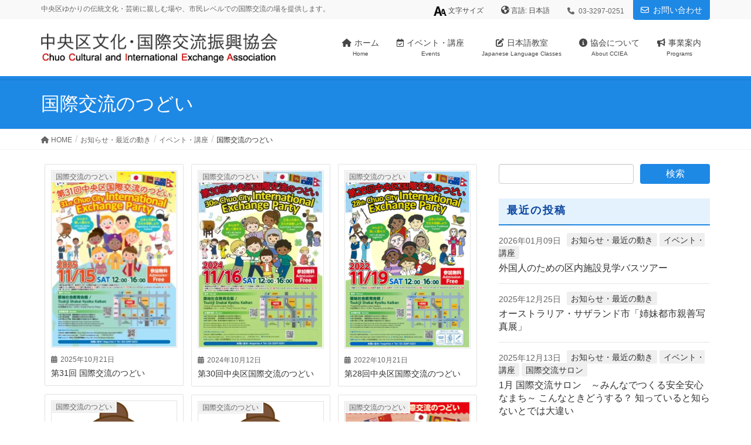

--- FILE ---
content_type: text/html; charset=UTF-8
request_url: https://www.chuo-ci.jp/category/news/course/international-exchange-party/
body_size: 20191
content:
<!DOCTYPE html>
<html lang="ja">
<head>
<meta charset="utf-8">
<meta http-equiv="X-UA-Compatible" content="IE=edge">
<meta name="viewport" content="width=device-width, initial-scale=1">
<!-- Google tag (gtag.js) --><script async src="https://www.googletagmanager.com/gtag/js?id=UA-81872431-1"></script><script>window.dataLayer = window.dataLayer || [];function gtag(){dataLayer.push(arguments);}gtag('js', new Date());gtag('config', 'UA-81872431-1');</script>
<title>国際交流のつどい | 中央区文化・国際交流振興協会</title>
<meta name='robots' content='max-image-preview:large' />
<link rel='dns-prefetch' href='//unpkg.com' />
<link rel='dns-prefetch' href='//www.googletagmanager.com' />
<link rel='dns-prefetch' href='//fonts.googleapis.com' />
<link rel='dns-prefetch' href='//ajax.googleapis.com' />
<link rel="alternate" type="application/rss+xml" title="中央区文化・国際交流振興協会 &raquo; フィード" href="https://www.chuo-ci.jp/feed/" />
<link rel="alternate" type="application/rss+xml" title="中央区文化・国際交流振興協会 &raquo; コメントフィード" href="https://www.chuo-ci.jp/comments/feed/" />
<link rel="alternate" type="application/rss+xml" title="中央区文化・国際交流振興協会 &raquo; 国際交流のつどい カテゴリーのフィード" href="https://www.chuo-ci.jp/category/news/course/international-exchange-party/feed/" />
<meta name="description" content="国際交流のつどい について 中央区文化・国際交流振興協会 中央区ゆかりの伝統文化・芸術に親しむ場や、市民レベルでの国際交流の場を提供します。" /><script type="text/javascript">
/* <![CDATA[ */
window._wpemojiSettings = {"baseUrl":"https:\/\/s.w.org\/images\/core\/emoji\/14.0.0\/72x72\/","ext":".png","svgUrl":"https:\/\/s.w.org\/images\/core\/emoji\/14.0.0\/svg\/","svgExt":".svg","source":{"concatemoji":"https:\/\/www.chuo-ci.jp\/wp\/wp-includes\/js\/wp-emoji-release.min.js?ver=6.4.7"}};
/*! This file is auto-generated */
!function(i,n){var o,s,e;function c(e){try{var t={supportTests:e,timestamp:(new Date).valueOf()};sessionStorage.setItem(o,JSON.stringify(t))}catch(e){}}function p(e,t,n){e.clearRect(0,0,e.canvas.width,e.canvas.height),e.fillText(t,0,0);var t=new Uint32Array(e.getImageData(0,0,e.canvas.width,e.canvas.height).data),r=(e.clearRect(0,0,e.canvas.width,e.canvas.height),e.fillText(n,0,0),new Uint32Array(e.getImageData(0,0,e.canvas.width,e.canvas.height).data));return t.every(function(e,t){return e===r[t]})}function u(e,t,n){switch(t){case"flag":return n(e,"\ud83c\udff3\ufe0f\u200d\u26a7\ufe0f","\ud83c\udff3\ufe0f\u200b\u26a7\ufe0f")?!1:!n(e,"\ud83c\uddfa\ud83c\uddf3","\ud83c\uddfa\u200b\ud83c\uddf3")&&!n(e,"\ud83c\udff4\udb40\udc67\udb40\udc62\udb40\udc65\udb40\udc6e\udb40\udc67\udb40\udc7f","\ud83c\udff4\u200b\udb40\udc67\u200b\udb40\udc62\u200b\udb40\udc65\u200b\udb40\udc6e\u200b\udb40\udc67\u200b\udb40\udc7f");case"emoji":return!n(e,"\ud83e\udef1\ud83c\udffb\u200d\ud83e\udef2\ud83c\udfff","\ud83e\udef1\ud83c\udffb\u200b\ud83e\udef2\ud83c\udfff")}return!1}function f(e,t,n){var r="undefined"!=typeof WorkerGlobalScope&&self instanceof WorkerGlobalScope?new OffscreenCanvas(300,150):i.createElement("canvas"),a=r.getContext("2d",{willReadFrequently:!0}),o=(a.textBaseline="top",a.font="600 32px Arial",{});return e.forEach(function(e){o[e]=t(a,e,n)}),o}function t(e){var t=i.createElement("script");t.src=e,t.defer=!0,i.head.appendChild(t)}"undefined"!=typeof Promise&&(o="wpEmojiSettingsSupports",s=["flag","emoji"],n.supports={everything:!0,everythingExceptFlag:!0},e=new Promise(function(e){i.addEventListener("DOMContentLoaded",e,{once:!0})}),new Promise(function(t){var n=function(){try{var e=JSON.parse(sessionStorage.getItem(o));if("object"==typeof e&&"number"==typeof e.timestamp&&(new Date).valueOf()<e.timestamp+604800&&"object"==typeof e.supportTests)return e.supportTests}catch(e){}return null}();if(!n){if("undefined"!=typeof Worker&&"undefined"!=typeof OffscreenCanvas&&"undefined"!=typeof URL&&URL.createObjectURL&&"undefined"!=typeof Blob)try{var e="postMessage("+f.toString()+"("+[JSON.stringify(s),u.toString(),p.toString()].join(",")+"));",r=new Blob([e],{type:"text/javascript"}),a=new Worker(URL.createObjectURL(r),{name:"wpTestEmojiSupports"});return void(a.onmessage=function(e){c(n=e.data),a.terminate(),t(n)})}catch(e){}c(n=f(s,u,p))}t(n)}).then(function(e){for(var t in e)n.supports[t]=e[t],n.supports.everything=n.supports.everything&&n.supports[t],"flag"!==t&&(n.supports.everythingExceptFlag=n.supports.everythingExceptFlag&&n.supports[t]);n.supports.everythingExceptFlag=n.supports.everythingExceptFlag&&!n.supports.flag,n.DOMReady=!1,n.readyCallback=function(){n.DOMReady=!0}}).then(function(){return e}).then(function(){var e;n.supports.everything||(n.readyCallback(),(e=n.source||{}).concatemoji?t(e.concatemoji):e.wpemoji&&e.twemoji&&(t(e.twemoji),t(e.wpemoji)))}))}((window,document),window._wpemojiSettings);
/* ]]> */
</script>
<link rel='stylesheet' id='vkExUnit_common_style-css' href='https://www.chuo-ci.jp/wp/wp-content/plugins/vk-all-in-one-expansion-unit/assets/css/vkExUnit_style.css?ver=9.94.2.1' type='text/css' media='all' />
<style id='vkExUnit_common_style-inline-css' type='text/css'>
:root {--ver_page_top_button_url:url(https://www.chuo-ci.jp/wp/wp-content/plugins/vk-all-in-one-expansion-unit/assets/images/to-top-btn-icon.svg);}@font-face {font-weight: normal;font-style: normal;font-family: "vk_sns";src: url("https://www.chuo-ci.jp/wp/wp-content/plugins/vk-all-in-one-expansion-unit/inc/sns/icons/fonts/vk_sns.eot?-bq20cj");src: url("https://www.chuo-ci.jp/wp/wp-content/plugins/vk-all-in-one-expansion-unit/inc/sns/icons/fonts/vk_sns.eot?#iefix-bq20cj") format("embedded-opentype"),url("https://www.chuo-ci.jp/wp/wp-content/plugins/vk-all-in-one-expansion-unit/inc/sns/icons/fonts/vk_sns.woff?-bq20cj") format("woff"),url("https://www.chuo-ci.jp/wp/wp-content/plugins/vk-all-in-one-expansion-unit/inc/sns/icons/fonts/vk_sns.ttf?-bq20cj") format("truetype"),url("https://www.chuo-ci.jp/wp/wp-content/plugins/vk-all-in-one-expansion-unit/inc/sns/icons/fonts/vk_sns.svg?-bq20cj#vk_sns") format("svg");}
</style>
<style id='wp-emoji-styles-inline-css' type='text/css'>

	img.wp-smiley, img.emoji {
		display: inline !important;
		border: none !important;
		box-shadow: none !important;
		height: 1em !important;
		width: 1em !important;
		margin: 0 0.07em !important;
		vertical-align: -0.1em !important;
		background: none !important;
		padding: 0 !important;
	}
</style>
<link rel='stylesheet' id='wp-block-library-css' href='https://www.chuo-ci.jp/wp/wp-includes/css/dist/block-library/style.min.css?ver=6.4.7' type='text/css' media='all' />
<style id='classic-theme-styles-inline-css' type='text/css'>
/*! This file is auto-generated */
.wp-block-button__link{color:#fff;background-color:#32373c;border-radius:9999px;box-shadow:none;text-decoration:none;padding:calc(.667em + 2px) calc(1.333em + 2px);font-size:1.125em}.wp-block-file__button{background:#32373c;color:#fff;text-decoration:none}
</style>
<style id='global-styles-inline-css' type='text/css'>
body{--wp--preset--color--black: #000000;--wp--preset--color--cyan-bluish-gray: #abb8c3;--wp--preset--color--white: #ffffff;--wp--preset--color--pale-pink: #f78da7;--wp--preset--color--vivid-red: #cf2e2e;--wp--preset--color--luminous-vivid-orange: #ff6900;--wp--preset--color--luminous-vivid-amber: #fcb900;--wp--preset--color--light-green-cyan: #7bdcb5;--wp--preset--color--vivid-green-cyan: #00d084;--wp--preset--color--pale-cyan-blue: #8ed1fc;--wp--preset--color--vivid-cyan-blue: #0693e3;--wp--preset--color--vivid-purple: #9b51e0;--wp--preset--gradient--vivid-cyan-blue-to-vivid-purple: linear-gradient(135deg,rgba(6,147,227,1) 0%,rgb(155,81,224) 100%);--wp--preset--gradient--light-green-cyan-to-vivid-green-cyan: linear-gradient(135deg,rgb(122,220,180) 0%,rgb(0,208,130) 100%);--wp--preset--gradient--luminous-vivid-amber-to-luminous-vivid-orange: linear-gradient(135deg,rgba(252,185,0,1) 0%,rgba(255,105,0,1) 100%);--wp--preset--gradient--luminous-vivid-orange-to-vivid-red: linear-gradient(135deg,rgba(255,105,0,1) 0%,rgb(207,46,46) 100%);--wp--preset--gradient--very-light-gray-to-cyan-bluish-gray: linear-gradient(135deg,rgb(238,238,238) 0%,rgb(169,184,195) 100%);--wp--preset--gradient--cool-to-warm-spectrum: linear-gradient(135deg,rgb(74,234,220) 0%,rgb(151,120,209) 20%,rgb(207,42,186) 40%,rgb(238,44,130) 60%,rgb(251,105,98) 80%,rgb(254,248,76) 100%);--wp--preset--gradient--blush-light-purple: linear-gradient(135deg,rgb(255,206,236) 0%,rgb(152,150,240) 100%);--wp--preset--gradient--blush-bordeaux: linear-gradient(135deg,rgb(254,205,165) 0%,rgb(254,45,45) 50%,rgb(107,0,62) 100%);--wp--preset--gradient--luminous-dusk: linear-gradient(135deg,rgb(255,203,112) 0%,rgb(199,81,192) 50%,rgb(65,88,208) 100%);--wp--preset--gradient--pale-ocean: linear-gradient(135deg,rgb(255,245,203) 0%,rgb(182,227,212) 50%,rgb(51,167,181) 100%);--wp--preset--gradient--electric-grass: linear-gradient(135deg,rgb(202,248,128) 0%,rgb(113,206,126) 100%);--wp--preset--gradient--midnight: linear-gradient(135deg,rgb(2,3,129) 0%,rgb(40,116,252) 100%);--wp--preset--font-size--small: 13px;--wp--preset--font-size--medium: 20px;--wp--preset--font-size--large: 36px;--wp--preset--font-size--x-large: 42px;--wp--preset--spacing--20: 0.44rem;--wp--preset--spacing--30: 0.67rem;--wp--preset--spacing--40: 1rem;--wp--preset--spacing--50: 1.5rem;--wp--preset--spacing--60: 2.25rem;--wp--preset--spacing--70: 3.38rem;--wp--preset--spacing--80: 5.06rem;--wp--preset--shadow--natural: 6px 6px 9px rgba(0, 0, 0, 0.2);--wp--preset--shadow--deep: 12px 12px 50px rgba(0, 0, 0, 0.4);--wp--preset--shadow--sharp: 6px 6px 0px rgba(0, 0, 0, 0.2);--wp--preset--shadow--outlined: 6px 6px 0px -3px rgba(255, 255, 255, 1), 6px 6px rgba(0, 0, 0, 1);--wp--preset--shadow--crisp: 6px 6px 0px rgba(0, 0, 0, 1);}:where(.is-layout-flex){gap: 0.5em;}:where(.is-layout-grid){gap: 0.5em;}body .is-layout-flow > .alignleft{float: left;margin-inline-start: 0;margin-inline-end: 2em;}body .is-layout-flow > .alignright{float: right;margin-inline-start: 2em;margin-inline-end: 0;}body .is-layout-flow > .aligncenter{margin-left: auto !important;margin-right: auto !important;}body .is-layout-constrained > .alignleft{float: left;margin-inline-start: 0;margin-inline-end: 2em;}body .is-layout-constrained > .alignright{float: right;margin-inline-start: 2em;margin-inline-end: 0;}body .is-layout-constrained > .aligncenter{margin-left: auto !important;margin-right: auto !important;}body .is-layout-constrained > :where(:not(.alignleft):not(.alignright):not(.alignfull)){max-width: var(--wp--style--global--content-size);margin-left: auto !important;margin-right: auto !important;}body .is-layout-constrained > .alignwide{max-width: var(--wp--style--global--wide-size);}body .is-layout-flex{display: flex;}body .is-layout-flex{flex-wrap: wrap;align-items: center;}body .is-layout-flex > *{margin: 0;}body .is-layout-grid{display: grid;}body .is-layout-grid > *{margin: 0;}:where(.wp-block-columns.is-layout-flex){gap: 2em;}:where(.wp-block-columns.is-layout-grid){gap: 2em;}:where(.wp-block-post-template.is-layout-flex){gap: 1.25em;}:where(.wp-block-post-template.is-layout-grid){gap: 1.25em;}.has-black-color{color: var(--wp--preset--color--black) !important;}.has-cyan-bluish-gray-color{color: var(--wp--preset--color--cyan-bluish-gray) !important;}.has-white-color{color: var(--wp--preset--color--white) !important;}.has-pale-pink-color{color: var(--wp--preset--color--pale-pink) !important;}.has-vivid-red-color{color: var(--wp--preset--color--vivid-red) !important;}.has-luminous-vivid-orange-color{color: var(--wp--preset--color--luminous-vivid-orange) !important;}.has-luminous-vivid-amber-color{color: var(--wp--preset--color--luminous-vivid-amber) !important;}.has-light-green-cyan-color{color: var(--wp--preset--color--light-green-cyan) !important;}.has-vivid-green-cyan-color{color: var(--wp--preset--color--vivid-green-cyan) !important;}.has-pale-cyan-blue-color{color: var(--wp--preset--color--pale-cyan-blue) !important;}.has-vivid-cyan-blue-color{color: var(--wp--preset--color--vivid-cyan-blue) !important;}.has-vivid-purple-color{color: var(--wp--preset--color--vivid-purple) !important;}.has-black-background-color{background-color: var(--wp--preset--color--black) !important;}.has-cyan-bluish-gray-background-color{background-color: var(--wp--preset--color--cyan-bluish-gray) !important;}.has-white-background-color{background-color: var(--wp--preset--color--white) !important;}.has-pale-pink-background-color{background-color: var(--wp--preset--color--pale-pink) !important;}.has-vivid-red-background-color{background-color: var(--wp--preset--color--vivid-red) !important;}.has-luminous-vivid-orange-background-color{background-color: var(--wp--preset--color--luminous-vivid-orange) !important;}.has-luminous-vivid-amber-background-color{background-color: var(--wp--preset--color--luminous-vivid-amber) !important;}.has-light-green-cyan-background-color{background-color: var(--wp--preset--color--light-green-cyan) !important;}.has-vivid-green-cyan-background-color{background-color: var(--wp--preset--color--vivid-green-cyan) !important;}.has-pale-cyan-blue-background-color{background-color: var(--wp--preset--color--pale-cyan-blue) !important;}.has-vivid-cyan-blue-background-color{background-color: var(--wp--preset--color--vivid-cyan-blue) !important;}.has-vivid-purple-background-color{background-color: var(--wp--preset--color--vivid-purple) !important;}.has-black-border-color{border-color: var(--wp--preset--color--black) !important;}.has-cyan-bluish-gray-border-color{border-color: var(--wp--preset--color--cyan-bluish-gray) !important;}.has-white-border-color{border-color: var(--wp--preset--color--white) !important;}.has-pale-pink-border-color{border-color: var(--wp--preset--color--pale-pink) !important;}.has-vivid-red-border-color{border-color: var(--wp--preset--color--vivid-red) !important;}.has-luminous-vivid-orange-border-color{border-color: var(--wp--preset--color--luminous-vivid-orange) !important;}.has-luminous-vivid-amber-border-color{border-color: var(--wp--preset--color--luminous-vivid-amber) !important;}.has-light-green-cyan-border-color{border-color: var(--wp--preset--color--light-green-cyan) !important;}.has-vivid-green-cyan-border-color{border-color: var(--wp--preset--color--vivid-green-cyan) !important;}.has-pale-cyan-blue-border-color{border-color: var(--wp--preset--color--pale-cyan-blue) !important;}.has-vivid-cyan-blue-border-color{border-color: var(--wp--preset--color--vivid-cyan-blue) !important;}.has-vivid-purple-border-color{border-color: var(--wp--preset--color--vivid-purple) !important;}.has-vivid-cyan-blue-to-vivid-purple-gradient-background{background: var(--wp--preset--gradient--vivid-cyan-blue-to-vivid-purple) !important;}.has-light-green-cyan-to-vivid-green-cyan-gradient-background{background: var(--wp--preset--gradient--light-green-cyan-to-vivid-green-cyan) !important;}.has-luminous-vivid-amber-to-luminous-vivid-orange-gradient-background{background: var(--wp--preset--gradient--luminous-vivid-amber-to-luminous-vivid-orange) !important;}.has-luminous-vivid-orange-to-vivid-red-gradient-background{background: var(--wp--preset--gradient--luminous-vivid-orange-to-vivid-red) !important;}.has-very-light-gray-to-cyan-bluish-gray-gradient-background{background: var(--wp--preset--gradient--very-light-gray-to-cyan-bluish-gray) !important;}.has-cool-to-warm-spectrum-gradient-background{background: var(--wp--preset--gradient--cool-to-warm-spectrum) !important;}.has-blush-light-purple-gradient-background{background: var(--wp--preset--gradient--blush-light-purple) !important;}.has-blush-bordeaux-gradient-background{background: var(--wp--preset--gradient--blush-bordeaux) !important;}.has-luminous-dusk-gradient-background{background: var(--wp--preset--gradient--luminous-dusk) !important;}.has-pale-ocean-gradient-background{background: var(--wp--preset--gradient--pale-ocean) !important;}.has-electric-grass-gradient-background{background: var(--wp--preset--gradient--electric-grass) !important;}.has-midnight-gradient-background{background: var(--wp--preset--gradient--midnight) !important;}.has-small-font-size{font-size: var(--wp--preset--font-size--small) !important;}.has-medium-font-size{font-size: var(--wp--preset--font-size--medium) !important;}.has-large-font-size{font-size: var(--wp--preset--font-size--large) !important;}.has-x-large-font-size{font-size: var(--wp--preset--font-size--x-large) !important;}
.wp-block-navigation a:where(:not(.wp-element-button)){color: inherit;}
:where(.wp-block-post-template.is-layout-flex){gap: 1.25em;}:where(.wp-block-post-template.is-layout-grid){gap: 1.25em;}
:where(.wp-block-columns.is-layout-flex){gap: 2em;}:where(.wp-block-columns.is-layout-grid){gap: 2em;}
.wp-block-pullquote{font-size: 1.5em;line-height: 1.6;}
</style>
<link rel='stylesheet' id='lightning-design-style-css' href='https://www.chuo-ci.jp/wp/wp-content/themes/lightning/_g2/design-skin/origin/css/style.css?ver=15.20.1' type='text/css' media='all' />
<style id='lightning-design-style-inline-css' type='text/css'>
:root {--color-key:#1e88e5;--wp--preset--color--vk-color-primary:#1e88e5;--color-key-dark:#1e88e5;}
/* ltg common custom */:root {--vk-menu-acc-btn-border-color:#333;--vk-color-primary:#1e88e5;--vk-color-primary-dark:#1e88e5;--vk-color-primary-vivid:#2196fc;--color-key:#1e88e5;--wp--preset--color--vk-color-primary:#1e88e5;--color-key-dark:#1e88e5;}.veu_color_txt_key { color:#1e88e5 ; }.veu_color_bg_key { background-color:#1e88e5 ; }.veu_color_border_key { border-color:#1e88e5 ; }.btn-default { border-color:#1e88e5;color:#1e88e5;}.btn-default:focus,.btn-default:hover { border-color:#1e88e5;background-color: #1e88e5; }.wp-block-search__button,.btn-primary { background-color:#1e88e5;border-color:#1e88e5; }.wp-block-search__button:focus,.wp-block-search__button:hover,.btn-primary:not(:disabled):not(.disabled):active,.btn-primary:focus,.btn-primary:hover { background-color:#1e88e5;border-color:#1e88e5; }.btn-outline-primary { color : #1e88e5 ; border-color:#1e88e5; }.btn-outline-primary:not(:disabled):not(.disabled):active,.btn-outline-primary:focus,.btn-outline-primary:hover { color : #fff; background-color:#1e88e5;border-color:#1e88e5; }a { color:#337ab7; }
.mainSection .widget_vk_widget_pr_content { margin-bottom:0; } .pr-content { margin: 0 calc(50% - 50vw); padding: 6em calc(50vw - 50%); } .pr-content-title { background-color: transparent; font-weight: bold; padding: 0; } .pr-content-title { border-bottom: none; box-shadow: none; } @media (max-width: 767px) { .pr-content-title,.pr-content-title:first-child { margin-top: 30px; } }@media (min-width: 768px) {.pr-content-col-right { padding-left:2em; } .pr-content-col-left{ padding-right:2em; } } .pr-content-title:after { content: ""; line-height: 0; display: block; overflow: hidden; position: absolute; bottom: -1px; width: 0; border-bottom: none; } .pr_content_media_imgage { border: 1px solid #ccc; } .pr-content-btn { margin-top:3em; }
.tagcloud a:before { font-family: "Font Awesome 5 Free";content: "\f02b";font-weight: bold; }
a { color:#1e88e5 ; }a:hover { color:#1e88e5 ; }.page-header { background-color:#1e88e5; }h1.entry-title:first-letter,.single h1.entry-title:first-letter { color:#1e88e5; }h2,.mainSection-title { border-top-color:#1e88e5; }h3:after,.subSection-title:after { border-bottom-color:#1e88e5; }.media .media-body .media-heading a:hover { color:#1e88e5; }ul.page-numbers li span.page-numbers.current,.page-link dl .post-page-numbers.current { background-color:#1e88e5; }.pager li > a { border-color:#1e88e5;color:#1e88e5;}.pager li > a:hover { background-color:#1e88e5;color:#fff;}footer { border-top-color:#1e88e5; }dt { border-left-color:#1e88e5; }@media (min-width: 768px){ ul.gMenu > li > a:after { border-bottom-color: #1e88e5 ; }} /* @media (min-width: 768px) */
</style>
<link rel='stylesheet' id='lightning-origin-pro-style-css' href='https://www.chuo-ci.jp/wp/wp-content/plugins/lightning-origin-pro/css/lightning_origin_pro.css?ver=2.2.0' type='text/css' media='all' />
<link rel='stylesheet' id='lightning-theme-style-css' href='https://www.chuo-ci.jp/wp/wp-content/themes/lightning_child_chuoci/style.css?ver=1.1.3' type='text/css' media='all' />
<link rel='stylesheet' id='google-fonts-css' href='https://fonts.googleapis.com/css2?family=Noto+Sans+JP&#038;family=Noto+Sans+SC&#038;family=Noto+Sans+TC&#038;display=swap' type='text/css' media='all' />
<link rel='stylesheet' id='jquery-ui-css' href='//ajax.googleapis.com/ajax/libs/jqueryui/1.8/themes/base/jquery-ui.css?ver=6.4.7' type='text/css' media='' />
<link rel='stylesheet' id='lightning-common-style-css' href='https://www.chuo-ci.jp/wp/wp-content/themes/lightning/_g2/assets/css/common.css?ver=15.20.1' type='text/css' media='all' />
<style id='lightning-common-style-inline-css' type='text/css'>
/* vk-mobile-nav */:root {--vk-mobile-nav-menu-btn-bg-src: url("https://www.chuo-ci.jp/wp/wp-content/themes/lightning/_g2/inc/vk-mobile-nav/package/images/vk-menu-btn-black.svg");--vk-mobile-nav-menu-btn-close-bg-src: url("https://www.chuo-ci.jp/wp/wp-content/themes/lightning/_g2/inc/vk-mobile-nav/package/images/vk-menu-close-black.svg");--vk-menu-acc-icon-open-black-bg-src: url("https://www.chuo-ci.jp/wp/wp-content/themes/lightning/_g2/inc/vk-mobile-nav/package/images/vk-menu-acc-icon-open-black.svg");--vk-menu-acc-icon-open-white-bg-src: url("https://www.chuo-ci.jp/wp/wp-content/themes/lightning/_g2/inc/vk-mobile-nav/package/images/vk-menu-acc-icon-open-white.svg");--vk-menu-acc-icon-close-black-bg-src: url("https://www.chuo-ci.jp/wp/wp-content/themes/lightning/_g2/inc/vk-mobile-nav/package/images/vk-menu-close-black.svg");--vk-menu-acc-icon-close-white-bg-src: url("https://www.chuo-ci.jp/wp/wp-content/themes/lightning/_g2/inc/vk-mobile-nav/package/images/vk-menu-close-white.svg");}
</style>
<link rel='stylesheet' id='vk-font-awesome-css' href='https://www.chuo-ci.jp/wp/wp-content/themes/lightning/vendor/vektor-inc/font-awesome-versions/src/versions/6/css/all.min.css?ver=6.4.2' type='text/css' media='all' />
<link rel='stylesheet' id='lightning-grid-unit-css' href='https://www.chuo-ci.jp/wp/wp-content/plugins/lightning-grid-unit/css/style.css?ver=1.0.3' type='text/css' media='all' />
<script type="text/javascript" src="https://www.chuo-ci.jp/wp/wp-includes/js/jquery/jquery.min.js?ver=3.7.1" id="jquery-core-js"></script>
<script type="text/javascript" src="https://www.chuo-ci.jp/wp/wp-includes/js/jquery/jquery-migrate.min.js?ver=3.4.1" id="jquery-migrate-js"></script>
<script type="text/javascript" src="https://www.chuo-ci.jp/wp/wp-content/themes/lightning_child_chuoci/inc/jquery-cookie/js/jquery.cookie.js?ver=6.4.7" id="jquery_cookie-js"></script>
<script type="text/javascript" src="https://www.chuo-ci.jp/wp/wp-content/themes/lightning_child_chuoci/inc/jquery-textresizer/js/jquery.textresizer.min.js?ver=6.4.7" id="jquery-textresizer-js"></script>

<!-- Site Kit によって追加された Google タグ（gtag.js）スニペット -->
<!-- Google アナリティクス スニペット (Site Kit が追加) -->
<script type="text/javascript" src="https://www.googletagmanager.com/gtag/js?id=GT-WP4K82G" id="google_gtagjs-js" async></script>
<script type="text/javascript" id="google_gtagjs-js-after">
/* <![CDATA[ */
window.dataLayer = window.dataLayer || [];function gtag(){dataLayer.push(arguments);}
gtag("set","linker",{"domains":["www.chuo-ci.jp"]});
gtag("js", new Date());
gtag("set", "developer_id.dZTNiMT", true);
gtag("config", "GT-WP4K82G");
 window._googlesitekit = window._googlesitekit || {}; window._googlesitekit.throttledEvents = []; window._googlesitekit.gtagEvent = (name, data) => { var key = JSON.stringify( { name, data } ); if ( !! window._googlesitekit.throttledEvents[ key ] ) { return; } window._googlesitekit.throttledEvents[ key ] = true; setTimeout( () => { delete window._googlesitekit.throttledEvents[ key ]; }, 5 ); gtag( "event", name, { ...data, event_source: "site-kit" } ); }; 
/* ]]> */
</script>
<link rel="https://api.w.org/" href="https://www.chuo-ci.jp/wp-json/" /><link rel="alternate" type="application/json" href="https://www.chuo-ci.jp/wp-json/wp/v2/categories/7" /><link rel="EditURI" type="application/rsd+xml" title="RSD" href="https://www.chuo-ci.jp/wp/xmlrpc.php?rsd" />
<meta name="generator" content="WordPress 6.4.7" />
<meta name="generator" content="Site Kit by Google 1.170.0" />        <!-- Copyright protection script -->
        <meta http-equiv="imagetoolbar" content="no">
        <script>
            /*<![CDATA[*/
            document.oncontextmenu = function () {
                return false;
            };
            /*]]>*/
        </script>
        <script type="text/javascript">
            /*<![CDATA[*/
            document.onselectstart = function () {
                event = event || window.event;
                var custom_input = event.target || event.srcElement;

                if (custom_input.type !== "text" && custom_input.type !== "textarea" && custom_input.type !== "password") {
                    return false;
                } else {
                    return true;
                }

            };
            if (window.sidebar) {
                document.onmousedown = function (e) {
                    var obj = e.target;
                    if (obj.tagName.toUpperCase() === 'SELECT'
                        || obj.tagName.toUpperCase() === "INPUT"
                        || obj.tagName.toUpperCase() === "TEXTAREA"
                        || obj.tagName.toUpperCase() === "PASSWORD") {
                        return true;
                    } else {
                        return false;
                    }
                };
            }
            window.onload = function () {
                document.body.style.webkitTouchCallout = 'none';
                document.body.style.KhtmlUserSelect = 'none';
            }
            /*]]>*/
        </script>
        <script type="text/javascript">
            /*<![CDATA[*/
            if (parent.frames.length > 0) {
                top.location.replace(document.location);
            }
            /*]]>*/
        </script>
        <script>
            /*<![CDATA[*/
            document.ondragstart = function () {
                return false;
            };
            /*]]>*/
        </script>
        <style type="text/css">

            * {
                -webkit-touch-callout: none;
                -webkit-user-select: none;
                -moz-user-select: none;
                user-select: none;
            }

            img {
                -webkit-touch-callout: none;
                -webkit-user-select: none;
                -moz-user-select: none;
                user-select: none;
            }

            input, textarea, select {
	            -webkit-user-select: auto;
            }

        </style>
        <!-- End Copyright protection script -->

        <!-- Source hidden -->

        <link hreflang="ja" href="https://www.chuo-ci.jp/category/news/course/international-exchange-party/" rel="alternate" />
<link hreflang="en" href="https://www.chuo-ci.jp/en/category/news/course/international-exchange-party/" rel="alternate" />
<link hreflang="zh" href="https://www.chuo-ci.jp/zh/category/news/course/international-exchange-party/" rel="alternate" />
<link hreflang="ko" href="https://www.chuo-ci.jp/ko/category/news/course/international-exchange-party/" rel="alternate" />
<link hreflang="x-default" href="https://www.chuo-ci.jp/category/news/course/international-exchange-party/" rel="alternate" />
<meta name="generator" content="qTranslate-XT 3.15.2" />
	<script type="text/javascript">
		jQuery(function($){
			$( ".fontResizer ul > li > a" ).textresizer({
				target: "body",
				type: "fontSize",
				sizes: [ "1.4em", "1.6em", "1.8em"],
				selectedIndex: 1
			});

			$(".subSection").removeClass("col-md-3 col-md-offset-1").addClass("col-md-4");
			$(document).ready(function(){
				$('.vk-grid-unit-item .vk-grid-unit-item-inner').flatHeights();
			});
		});
	</script>
	<style id="lightning-color-custom-for-plugins" type="text/css">/* ltg theme common */.color_key_bg,.color_key_bg_hover:hover{background-color: #1e88e5;}.color_key_txt,.color_key_txt_hover:hover{color: #1e88e5;}.color_key_border,.color_key_border_hover:hover{border-color: #1e88e5;}.color_key_dark_bg,.color_key_dark_bg_hover:hover{background-color: #1e88e5;}.color_key_dark_txt,.color_key_dark_txt_hover:hover{color: #1e88e5;}.color_key_dark_border,.color_key_dark_border_hover:hover{border-color: #1e88e5;}</style><!-- [ VK All in One Expansion Unit OGP ] -->
<meta property="og:site_name" content="中央区文化・国際交流振興協会" />
<meta property="og:url" content="https://www.chuo-ci.jp/news/course/%e7%ac%ac31%e5%9b%9e-%e5%9b%bd%e9%9a%9b%e4%ba%a4%e6%b5%81%e3%81%ae%e3%81%a4%e3%81%a9%e3%81%84/" />
<meta property="og:title" content="国際交流のつどい | 中央区文化・国際交流振興協会" />
<meta property="og:description" content="国際交流のつどい について 中央区文化・国際交流振興協会 中央区ゆかりの伝統文化・芸術に親しむ場や、市民レベルでの国際交流の場を提供します。" />
<meta property="og:type" content="article" />
<!-- [ / VK All in One Expansion Unit OGP ] -->
<!-- [ VK All in One Expansion Unit twitter card ] -->
<meta name="twitter:card" content="summary_large_image">
<meta name="twitter:description" content="国際交流のつどい について 中央区文化・国際交流振興協会 中央区ゆかりの伝統文化・芸術に親しむ場や、市民レベルでの国際交流の場を提供します。">
<meta name="twitter:title" content="国際交流のつどい | 中央区文化・国際交流振興協会">
<meta name="twitter:url" content="https://www.chuo-ci.jp/news/course/%e7%ac%ac31%e5%9b%9e-%e5%9b%bd%e9%9a%9b%e4%ba%a4%e6%b5%81%e3%81%ae%e3%81%a4%e3%81%a9%e3%81%84/">
	<meta name="twitter:domain" content="www.chuo-ci.jp">
	<meta name="twitter:site" content="@cciea_chuo">
	<!-- [ / VK All in One Expansion Unit twitter card ] -->
	<link rel="icon" href="https://www.chuo-ci.jp/wp/wp-content/uploads/cropped-favicon_chuo-ci-32x32.jpg" sizes="32x32" />
<link rel="icon" href="https://www.chuo-ci.jp/wp/wp-content/uploads/cropped-favicon_chuo-ci-192x192.jpg" sizes="192x192" />
<link rel="apple-touch-icon" href="https://www.chuo-ci.jp/wp/wp-content/uploads/cropped-favicon_chuo-ci-180x180.jpg" />
<meta name="msapplication-TileImage" content="https://www.chuo-ci.jp/wp/wp-content/uploads/cropped-favicon_chuo-ci-270x270.jpg" />
		<style type="text/css" id="wp-custom-css">
			@media print {
}		</style>
		<style type="text/css">/* VK CSS Customize */@media (min-width: 992px){ul.gMenu li ul.sub-menu li {font-size: 11px; line-height: 1.0em;}}@media (min-width: 768px){.siteContent { padding: 1.5em 0 3.5em;}}.siteHeader { border-bottom: 5px solid #1e88e5;}.page-header{}.section.page-header{margin-top: 33px;}h1.mainSection-title,h2, .h2,h3, .subSection-title,#lightning_grid_unit_widget-2 h2 {font-size: 18px; border-top-color:#ffffff; background-color:#ffffff; }h2, .mainSection-title {padding: 14px 10px 10px;border-bottom: 1px solid #e9e9e9; background-color:#ffffff; }h3:after, .subSection-title:after { content: "."; line-height: 0; display: block; overflow: hidden; position: absolute; bottom: -1px; width: 30%; border-bottom: 1px solid #337ab7; }h4 { padding: 10px 15px 8px; background-color: #ffffdb; border-radius: 4px; }h5 { padding: 7px 7px 3px; border-top: 1px solid #ccc; border-bottom: 1px solid #ccc; background-color: #f5f5f5; }h2{ background-color: #BBDEFB; color: #222; font-weight: bold; font-size: 19px; letter-spacing:2.0pt;}h3,.subSection-title{ background-color: #E3F2FD; color: #0D47A1; font-weight: bold; border-bottom: 2px solid #1e88e5; padding: .25em 0 .5em .75em; font-size: 18px; letter-spacing:1.8pt}.fc-day-grid-event .fc-time,.fc-day-grid-event .fc-title { font-weight: 500 !important;}.veu_postList .postList_terms a { margin-right: 4px; padding: 4px 7px 3px; border-radius: 3px; font-size: 14px;} .nav-tabs {margin-bottom: 15px;}ul.eo-events {list-style: none;margin: 0;padding: 0;}ul.eo-events li,ul.eo-events dl,ul.eo-events p {margin: 0;padding: 0;}.event_table dt,.event_table dd { margin: 0;padding: 3px; font-size:12px; line-height: 140%; }.event_table dd p { margin: 0;padding: 0;font-size:12px; line-height: 140%; }.event_table dt { white-space: nowrap;font-weight: lighter; color: #333;background-color: #f5f5f5; }.event_table dd {border-left: 0;margin-bottom:0; }.event_table dl.event_title dd { width: auto;font-size: 14px;font-weight: bold;}.event_table dl.event_btn dd a.btn {margin-top: 0;}@media (max-width: 659px) {.event_table {border-top:1px solid #ccc;margin-bottom:15px;}.event_table dl {display: table;width:100%;}.event_table dt,.event_table dd {display:table-cell;vertical-align: top;overflow:hidden;font-size:12px;border-right:1px solid #ccc;border-bottom:1px solid #ccc;}.event_table dt {width:80px;border-left:1px solid #ccc;}}@media (min-width: 660px) {.event_table {display:table;border-left:1px solid #ccc;width:100%;}.event_table dl {display:table-cell;border-right:1px solid #ccc;border-bottom:1px solid #ccc;}.event_table dl.event_title {width:auto;}.event_table dl.event_date {width:220px;}.event_table dl.event_venue {width:70px;}.event_table dl.event_btn {width:90px;}.event_table dl.event_btn dd {text-align: center;}.event_table dt {text-indent: -9999px;line-height: 0;padding: 0;border-left: 0;}ul.eo-events li:first-child .event_table {border-top:1px solid #ccc;}ul.eo-events li:first-child .event_table dl dt {text-indent:0;line-height: 140%;padding:3px;border-bottom:1px solid #ccc;}}.headline {margin: 20px 0 15px;}.headline p,.headline label {margin: 0;}.entry-meta_items_term {margin-right: 3px;}.headerTop .dropdown ul {display: none;}.headerTop .open > .dropdown-menu {display: block;} .timeline { list-style: none;}.timeline > li { margin-bottom: 60px;}@media (min-width : 640px) { .timeline > li { overflow: hidden; margin: 0; position: relative;}.timeline-date {width: 205px;float: left;margin-top: 0px;text-align: right; padding-right: 10px;font-size: 14px;}.timeline-title {display: block; position: relative; padding-left: 1px; font-size: 14px; font-weight: bold; margin-bottom: 10px !important; line-height: 180%;}.timeline-content { width: 70%; float: left; border-left: 3px #e5e5d1 solid; padding-left: 10px;}.timeline-content:before { content: ''; width: 12px; height: 12px; background: #6fc173; position: absolute; left: 200px; top: 6px; border-radius: 100%;}}@media (max-width: 659px) {ul.gMenu ul {display: none;}.siteContent {padding: 0.5em 0 3.5em !important;}}.eventTable th{white-space: nowrap;font-weight: 700;background-color: #f5f5f5;}td.nw{white-space: nowrap;}th.nw{white-space: nowrap;background-color: #f5f5f5;color: #000000;}.language-menu .dropdown-toggle:before {font: normal normal normal 14px/1 FontAwesome;content: "\f0ac";margin-right: 3px;}.language-menu li.qtranxs-lang-menu-item img {display: none;}.language-menu .dropdown-toggle img {display: none;}.language-menu .dropdown-toggle:after {content:attr(title);}/* End VK CSS Customize */</style>
			
</head>
<body class="archive category category-international-exchange-party category-7 post-type-post sidebar-fix sidebar-fix-priority-top device-pc headfix header_height_changer fa_v6_css">
<a class="skip-link screen-reader-text" href="#main">コンテンツへスキップ</a>
<a class="skip-link screen-reader-text" href="#vk-mobile-nav">ナビゲーションに移動</a>
<header class="navbar siteHeader">
	<div class="headerTop" id="headerTop"><div class="container"><p class="headerTop_description">中央区ゆかりの伝統文化・芸術に親しむ場や、市民レベルでの国際交流の場を提供します。</p><nav class="menu-hnavi-container"><ul id="menu-hnavi" class="menu nav"><li id="menu-item-637" class="fontResizer dropdown menu-item menu-item-type-custom menu-item-object-custom menu-item-has-children menu-item-637"><a href="#"><img src="https://www.chuo-ci.jp/wp/wp-content/uploads/2017/08/a_a_a.png" height="16" /> 文字サイズ</a>
<ul class="sub-menu dropdown-menu">
	<li id="menu-item-636" class="fontResizer_minus menu-item menu-item-type-custom menu-item-object-custom menu-item-636"><a href="#">小さく</a></li>
	<li id="menu-item-646" class="fontResizer_reset menu-item menu-item-type-custom menu-item-object-custom menu-item-646"><a href="#">リセット</a></li>
	<li id="menu-item-647" class="fontResizer_add menu-item menu-item-type-custom menu-item-object-custom menu-item-647"><a href="#">大きく</a></li>
</ul>
</li>
<li id="menu-item-645" class="dropdown language-menu qtranxs-lang-menu qtranxs-lang-menu-ja menu-item menu-item-type-custom menu-item-object-custom menu-item-has-children menu-item-645"><a title="日本語" href="#">言語:&nbsp;<img class="qtranxs-flag" src="https://www.chuo-ci.jp/wp/wp-content/plugins/qtranslate-xt/flags/jp.png" alt="日本語" /></a>
<ul class="sub-menu dropdown-menu">
	<li id="menu-item-648" class="qtranxs-lang-menu-item qtranxs-lang-menu-item-ja menu-item menu-item-type-custom menu-item-object-custom menu-item-648"><a title="日本語" href="https://www.chuo-ci.jp/ja/category/news/course/international-exchange-party/"><img class="qtranxs-flag" src="https://www.chuo-ci.jp/wp/wp-content/plugins/qtranslate-xt/flags/jp.png" alt="日本語" />&nbsp;日本語</a></li>
	<li id="menu-item-649" class="qtranxs-lang-menu-item qtranxs-lang-menu-item-en menu-item menu-item-type-custom menu-item-object-custom menu-item-649"><a title="English" href="https://www.chuo-ci.jp/en/category/news/course/international-exchange-party/"><img class="qtranxs-flag" src="https://www.chuo-ci.jp/wp/wp-content/plugins/qtranslate-xt/flags/gb.png" alt="English" />&nbsp;English</a></li>
	<li id="menu-item-650" class="qtranxs-lang-menu-item qtranxs-lang-menu-item-zh menu-item menu-item-type-custom menu-item-object-custom menu-item-650"><a title="中文" href="https://www.chuo-ci.jp/zh/category/news/course/international-exchange-party/"><img class="qtranxs-flag" src="https://www.chuo-ci.jp/wp/wp-content/plugins/qtranslate-xt/flags/cn.png" alt="中文" />&nbsp;中文</a></li>
	<li id="menu-item-651" class="qtranxs-lang-menu-item qtranxs-lang-menu-item-ko menu-item menu-item-type-custom menu-item-object-custom menu-item-651"><a title="한글" href="https://www.chuo-ci.jp/ko/category/news/course/international-exchange-party/"><img class="qtranxs-flag" src="https://www.chuo-ci.jp/wp/wp-content/plugins/qtranslate-xt/flags/kr.png" alt="한글" />&nbsp;한글</a></li>
</ul>
</li>
<li class="headerTop_tel"><span class="headerTop_tel_wrap">03-3297-0251</span></li></ul></nav><div class="headerTop_contactBtn"><a href="http://www.chuo-ci.jp/wp/contact/" class="btn btn-primary">お問い合わせ</a></div></div><!-- [ / .container ] --></div><!-- [ / #headerTop  ] --><script type='text/javascript'>
	jQuery(function($){
		$(".dropdown > a").addClass("dropdown-toggle").attr("data-toggle", "dropdown");
		$(".dropdown-toggle").dropdown();
	});
</script>
	<div class="container siteHeadContainer">
		<div class="navbar-header">
						<p class="navbar-brand siteHeader_logo">
			<a href="https://www.chuo-ci.jp/">
				<span><img src="https://www.chuo-ci.jp/wp/wp-content/uploads/logo_.png" alt="中央区文化・国際交流振興協会" /></span>
			</a>
			</p>
					</div>

					<div id="gMenu_outer" class="gMenu_outer">
				<nav class="menu-gnavi-container"><ul id="menu-gnavi" class="menu nav gMenu"><li id="menu-item-97" class="menu-item menu-item-type-custom menu-item-object-custom menu-item-home"><a href="https://www.chuo-ci.jp/"><strong class="gMenu_name"><i class="fa fa-home" aria-hidden="true"></i>ホーム</strong><span class="gMenu_description">Home</span></a></li>
<li id="menu-item-1344" class="menu-item menu-item-type-taxonomy menu-item-object-event-category"><a href="https://www.chuo-ci.jp/events/category/events/"><strong class="gMenu_name"><i class="fa-regular fa-calendar-check"></i>イベント・講座</strong><span class="gMenu_description">Events</span></a></li>
<li id="menu-item-6781" class="menu-item menu-item-type-post_type menu-item-object-page menu-item-has-children"><a href="https://www.chuo-ci.jp/japanese-6-3/"><strong class="gMenu_name"><i class="fa-solid fa-pen-to-square"></i>日本語教室</strong><span class="gMenu_description">Japanese Language Classes</span></a>
<ul class="sub-menu">
	<li id="menu-item-702" class="menu-item menu-item-type-post_type menu-item-object-event"><a href="https://www.chuo-ci.jp/events/event/156/">CCIEA 水曜日教室</a></li>
	<li id="menu-item-701" class="menu-item menu-item-type-post_type menu-item-object-event"><a href="https://www.chuo-ci.jp/events/event/158/">CCIEA 木曜日教室</a></li>
	<li id="menu-item-700" class="menu-item menu-item-type-post_type menu-item-object-event"><a href="https://www.chuo-ci.jp/events/event/159/">CCIEA 土曜日教室</a></li>
	<li id="menu-item-1612" class="menu-item menu-item-type-post_type menu-item-object-event"><a href="https://www.chuo-ci.jp/events/event/1473/">ワールドフレンズ日曜にほんごクラブ</a></li>
	<li id="menu-item-1537" class="menu-item menu-item-type-post_type menu-item-object-event"><a href="https://www.chuo-ci.jp/events/event/1463/">日本語おたすけたい</a></li>
	<li id="menu-item-1613" class="menu-item menu-item-type-post_type menu-item-object-event"><a href="https://www.chuo-ci.jp/events/event/1483/">月島日本語倶楽部</a></li>
	<li id="menu-item-1501" class="menu-item menu-item-type-post_type menu-item-object-event"><a href="https://www.chuo-ci.jp/events/event/1470/">日本語コミュニケーション・パートナー</a></li>
	<li id="menu-item-1614" class="menu-item menu-item-type-post_type menu-item-object-event"><a href="https://www.chuo-ci.jp/events/event/1487/">銀座日本語教室</a></li>
	<li id="menu-item-1498" class="menu-item menu-item-type-post_type menu-item-object-event"><a href="https://www.chuo-ci.jp/events/event/1489/">にこにこ日本語</a></li>
	<li id="menu-item-1615" class="menu-item menu-item-type-post_type menu-item-object-event"><a href="https://www.chuo-ci.jp/events/event/1494/">にほんご生活</a></li>
	<li id="menu-item-9852" class="menu-item menu-item-type-post_type menu-item-object-event"><a href="https://www.chuo-ci.jp/events/event/9690/">CNC月島</a></li>
</ul>
</li>
<li id="menu-item-101" class="menu-item menu-item-type-post_type menu-item-object-page menu-item-has-children"><a href="https://www.chuo-ci.jp/aboutus/"><strong class="gMenu_name"><i class="fa fa-info-circle" aria-hidden="true"></i>協会について</strong><span class="gMenu_description">About CCIEA</span></a>
<ul class="sub-menu">
	<li id="menu-item-292" class="menu-item menu-item-type-post_type menu-item-object-page"><a href="https://www.chuo-ci.jp/aboutus/profile/">概要</a></li>
	<li id="menu-item-293" class="menu-item menu-item-type-post_type menu-item-object-page"><a href="https://www.chuo-ci.jp/aboutus/plan/">事業計画と予算</a></li>
	<li id="menu-item-294" class="menu-item menu-item-type-post_type menu-item-object-page"><a href="https://www.chuo-ci.jp/aboutus/history/">沿革</a></li>
	<li id="menu-item-295" class="menu-item menu-item-type-post_type menu-item-object-page"><a href="https://www.chuo-ci.jp/aboutus/volunteer/">ボランティアの種類と登録</a></li>
	<li id="menu-item-863" class="menu-item menu-item-type-post_type menu-item-object-page"><a href="https://www.chuo-ci.jp/aboutus/journal/">機関誌</a></li>
	<li id="menu-item-297" class="menu-item menu-item-type-post_type menu-item-object-page"><a href="https://www.chuo-ci.jp/aboutus/access-2/">アクセス</a></li>
</ul>
</li>
<li id="menu-item-298" class="menu-item menu-item-type-post_type menu-item-object-page menu-item-has-children"><a href="https://www.chuo-ci.jp/activities/"><strong class="gMenu_name"><i class="fa fa-bullhorn" aria-hidden="true"></i>事業案内</strong><span class="gMenu_description">Programs</span></a>
<ul class="sub-menu">
	<li id="menu-item-1585" class="menu-item menu-item-type-custom menu-item-object-custom"><a href="https://www.chuo-ci.jp/events/category/concert/?from=20170101&amp;to">コンサート</a></li>
	<li id="menu-item-1599" class="menu-item menu-item-type-custom menu-item-object-custom"><a href="https://www.chuo-ci.jp/events/category/bunkakouza/?from=20170401&amp;to">文化講座</a></li>
	<li id="menu-item-1600" class="menu-item menu-item-type-custom menu-item-object-custom"><a href="https://www.chuo-ci.jp/events/category/lectures-on-arts/?from=20170401&amp;to">特別文化講演会</a></li>
	<li id="menu-item-1601" class="menu-item menu-item-type-custom menu-item-object-custom"><a href="https://www.chuo-ci.jp/events/category/koten/?from=20170401&amp;to">古典芸能鑑賞会</a></li>
	<li id="menu-item-2007" class="menu-item menu-item-type-post_type menu-item-object-page"><a href="https://www.chuo-ci.jp/bunkajigyo-5-2/">中央区文化推進事業助成</a></li>
	<li id="menu-item-1603" class="menu-item menu-item-type-custom menu-item-object-custom"><a href="https://www.chuo-ci.jp/events/event/1504/">まるごとミュージアム</a></li>
	<li id="menu-item-1604" class="menu-item menu-item-type-custom menu-item-object-custom"><a href="https://www.chuo-ci.jp/events/category/tsudoi/?from=20170401&amp;to">国際交流のつどい</a></li>
	<li id="menu-item-1605" class="menu-item menu-item-type-custom menu-item-object-custom"><a href="https://www.chuo-ci.jp/events/category/salon/?from=20170401&amp;to">国際交流サロン</a></li>
	<li id="menu-item-1606" class="menu-item menu-item-type-custom menu-item-object-custom"><a href="https://www.chuo-ci.jp/japanese/">日本語教室</a></li>
	<li id="menu-item-1607" class="menu-item menu-item-type-custom menu-item-object-custom"><a href="https://www.chuo-ci.jp/events/category/youseikouza/?from=20170401&amp;to">日本語指導者養成講座</a></li>
	<li id="menu-item-1608" class="menu-item menu-item-type-custom menu-item-object-custom"><a href="https://www.chuo-ci.jp/events/category/stepup/?from=20170401&amp;to">ステップアップ講座</a></li>
	<li id="menu-item-1609" class="menu-item menu-item-type-custom menu-item-object-custom"><a href="https://www.chuo-ci.jp/events/category/shashinten/?from=20170101&amp;to">姉妹都市親善写真展</a></li>
	<li id="menu-item-2040" class="menu-item menu-item-type-post_type menu-item-object-page"><a href="https://www.chuo-ci.jp/kokusaijigyo/">中央区国際交流推進事業助成</a></li>
</ul>
</li>
</ul></nav>			</div>
			</div>
	</header>

<div class="section page-header"><div class="container"><div class="row"><div class="col-md-12">
<h1 class="page-header_pageTitle">
国際交流のつどい</h1>
</div></div></div></div><!-- [ /.page-header ] -->


<!-- [ .breadSection ] --><div class="section breadSection"><div class="container"><div class="row"><ol class="breadcrumb" itemscope itemtype="https://schema.org/BreadcrumbList"><li id="panHome" itemprop="itemListElement" itemscope itemtype="http://schema.org/ListItem"><a itemprop="item" href="https://www.chuo-ci.jp/"><span itemprop="name"><i class="fa fa-home"></i> HOME</span></a><meta itemprop="position" content="1" /></li><li itemprop="itemListElement" itemscope itemtype="http://schema.org/ListItem"><a itemprop="item" href="https://www.chuo-ci.jp/category/news/"><span itemprop="name">お知らせ・最近の動き</span></a><meta itemprop="position" content="2" /></li><li itemprop="itemListElement" itemscope itemtype="http://schema.org/ListItem"><a itemprop="item" href="https://www.chuo-ci.jp/category/news/course/"><span itemprop="name">イベント・講座</span></a><meta itemprop="position" content="3" /></li><li><span>国際交流のつどい</span><meta itemprop="position" content="4" /></li></ol></div></div></div><!-- [ /.breadSection ] -->

<div class="section siteContent">
<div class="container">
<div class="row">
<div class="col-md-8 mainSection" id="main" role="main">

	
<div class="postList">


	
		<!-- [VK Grid Unit] -->
	<div class="vk-grid-unit-wrapper row">
		<div class="vk-grid-unit-item  col-xs-6 col-md-4" id="post-13186">
			<div class="vk-grid-unit-item-inner">					<div class="vk-grid-unit-thumb">
						<a href="https://www.chuo-ci.jp/news/course/%e7%ac%ac31%e5%9b%9e-%e5%9b%bd%e9%9a%9b%e4%ba%a4%e6%b5%81%e3%81%ae%e3%81%a4%e3%81%a9%e3%81%84/" title="第31回 国際交流のつどい"><img width="212" height="300" src="https://www.chuo-ci.jp/wp/wp-content/uploads/thudoi_2025_flier-212x300.jpg" class="attachment-medium size-medium wp-post-image" alt="" decoding="async" fetchpriority="high" srcset="https://www.chuo-ci.jp/wp/wp-content/uploads/thudoi_2025_flier-212x300.jpg 212w, https://www.chuo-ci.jp/wp/wp-content/uploads/thudoi_2025_flier-725x1024.jpg 725w, https://www.chuo-ci.jp/wp/wp-content/uploads/thudoi_2025_flier-768x1084.jpg 768w, https://www.chuo-ci.jp/wp/wp-content/uploads/thudoi_2025_flier.jpg 910w" sizes="(max-width: 212px) 100vw, 212px" />						</a>
					</div>
								<p class="vk-grid-unit-date">
											<span class="infoDate">2025年10月21日</span>				</p>
				<span class="infoCate"><a class="color_key_bg_hover" href="https://www.chuo-ci.jp/category/news/course/international-exchange-party/" rel="tag">国際交流のつどい</a></span>				<p class="vk-grid-unit-title"><a href="https://www.chuo-ci.jp/news/course/%e7%ac%ac31%e5%9b%9e-%e5%9b%bd%e9%9a%9b%e4%ba%a4%e6%b5%81%e3%81%ae%e3%81%a4%e3%81%a9%e3%81%84/" title="第31回 国際交流のつどい">第31回 国際交流のつどい</a></p>
			</div>
		</div><!-- /.vk-grid-unit-item -->
		
		<div class="vk-grid-unit-item  col-xs-6 col-md-4" id="post-11455">
			<div class="vk-grid-unit-item-inner">					<div class="vk-grid-unit-thumb">
						<a href="https://www.chuo-ci.jp/news/course/%e7%ac%ac30%e5%9b%9e%e4%b8%ad%e5%a4%ae%e5%8c%ba%e5%9b%bd%e9%9a%9b%e4%ba%a4%e6%b5%81%e3%81%ae%e3%81%a4%e3%81%a9%e3%81%84/" title="第30回中央区国際交流のつどい"><img width="211" height="300" src="https://www.chuo-ci.jp/wp/wp-content/uploads/tsudoi_flier-211x300.jpg" class="attachment-medium size-medium wp-post-image" alt="" decoding="async" srcset="https://www.chuo-ci.jp/wp/wp-content/uploads/tsudoi_flier-211x300.jpg 211w, https://www.chuo-ci.jp/wp/wp-content/uploads/tsudoi_flier-721x1024.jpg 721w, https://www.chuo-ci.jp/wp/wp-content/uploads/tsudoi_flier-768x1092.jpg 768w, https://www.chuo-ci.jp/wp/wp-content/uploads/tsudoi_flier.jpg 895w" sizes="(max-width: 211px) 100vw, 211px" />						</a>
					</div>
								<p class="vk-grid-unit-date">
											<span class="infoDate">2024年10月12日</span>				</p>
				<span class="infoCate"><a class="color_key_bg_hover" href="https://www.chuo-ci.jp/category/news/course/international-exchange-party/" rel="tag">国際交流のつどい</a></span>				<p class="vk-grid-unit-title"><a href="https://www.chuo-ci.jp/news/course/%e7%ac%ac30%e5%9b%9e%e4%b8%ad%e5%a4%ae%e5%8c%ba%e5%9b%bd%e9%9a%9b%e4%ba%a4%e6%b5%81%e3%81%ae%e3%81%a4%e3%81%a9%e3%81%84/" title="第30回中央区国際交流のつどい">第30回中央区国際交流のつどい</a></p>
			</div>
		</div><!-- /.vk-grid-unit-item -->
		
		<div class="vk-grid-unit-item  col-xs-6 col-md-4" id="post-8146">
			<div class="vk-grid-unit-item-inner">					<div class="vk-grid-unit-thumb">
						<a href="https://www.chuo-ci.jp/news/course/%e7%ac%ac28%e5%9b%9e%e4%b8%ad%e5%a4%ae%e5%8c%ba%e5%9b%bd%e9%9a%9b%e4%ba%a4%e6%b5%81%e3%81%ae%e3%81%a4%e3%81%a9%e3%81%84/" title="第28回中央区国際交流のつどい"><img width="211" height="300" src="https://www.chuo-ci.jp/wp/wp-content/uploads/tudoiflier-211x300.png" class="attachment-medium size-medium wp-post-image" alt="" decoding="async" srcset="https://www.chuo-ci.jp/wp/wp-content/uploads/tudoiflier-211x300.png 211w, https://www.chuo-ci.jp/wp/wp-content/uploads/tudoiflier-720x1024.png 720w, https://www.chuo-ci.jp/wp/wp-content/uploads/tudoiflier-768x1092.png 768w, https://www.chuo-ci.jp/wp/wp-content/uploads/tudoiflier.png 978w" sizes="(max-width: 211px) 100vw, 211px" />						</a>
					</div>
								<p class="vk-grid-unit-date">
											<span class="infoDate">2022年10月21日</span>				</p>
				<span class="infoCate"><a class="color_key_bg_hover" href="https://www.chuo-ci.jp/category/news/course/international-exchange-party/" rel="tag">国際交流のつどい</a></span>				<p class="vk-grid-unit-title"><a href="https://www.chuo-ci.jp/news/course/%e7%ac%ac28%e5%9b%9e%e4%b8%ad%e5%a4%ae%e5%8c%ba%e5%9b%bd%e9%9a%9b%e4%ba%a4%e6%b5%81%e3%81%ae%e3%81%a4%e3%81%a9%e3%81%84/" title="第28回中央区国際交流のつどい">第28回中央区国際交流のつどい</a></p>
			</div>
		</div><!-- /.vk-grid-unit-item -->
		
		<div class="vk-grid-unit-item  col-xs-6 col-md-4" id="post-6685">
			<div class="vk-grid-unit-item-inner">					<div class="vk-grid-unit-thumb">
						<a href="https://www.chuo-ci.jp/news/course/international-exchange-party/%e7%ac%ac%ef%bc%92%ef%bc%99%e5%9b%9e%e4%b8%ad%e5%a4%ae%e5%8c%ba%e5%9b%bd%e9%9a%9b%e4%ba%a4%e6%b5%81%e3%81%ae%e3%81%a4%e3%81%a9%e3%81%84%e3%80%80%e9%96%8b%e5%82%ac%e4%b8%ad%e6%ad%a2%e3%81%ae%e3%81%8a/" title="第２９回中央区国際交流のつどい　開催中止のお知らせ"><img width="300" height="300" src="https://www.chuo-ci.jp/wp/wp-content/uploads/61f0621ed829b1693e332ff1afde9790-300x300.png" class="attachment-medium size-medium wp-post-image" alt="" decoding="async" loading="lazy" srcset="https://www.chuo-ci.jp/wp/wp-content/uploads/61f0621ed829b1693e332ff1afde9790-300x300.png 300w, https://www.chuo-ci.jp/wp/wp-content/uploads/61f0621ed829b1693e332ff1afde9790-180x180.png 180w, https://www.chuo-ci.jp/wp/wp-content/uploads/61f0621ed829b1693e332ff1afde9790-768x768.png 768w, https://www.chuo-ci.jp/wp/wp-content/uploads/61f0621ed829b1693e332ff1afde9790.png 820w" sizes="(max-width: 300px) 100vw, 300px" />						</a>
					</div>
								<p class="vk-grid-unit-date">
											<span class="infoDate">2021年11月01日</span>				</p>
				<span class="infoCate"><a class="color_key_bg_hover" href="https://www.chuo-ci.jp/category/news/course/international-exchange-party/" rel="tag">国際交流のつどい</a></span>				<p class="vk-grid-unit-title"><a href="https://www.chuo-ci.jp/news/course/international-exchange-party/%e7%ac%ac%ef%bc%92%ef%bc%99%e5%9b%9e%e4%b8%ad%e5%a4%ae%e5%8c%ba%e5%9b%bd%e9%9a%9b%e4%ba%a4%e6%b5%81%e3%81%ae%e3%81%a4%e3%81%a9%e3%81%84%e3%80%80%e9%96%8b%e5%82%ac%e4%b8%ad%e6%ad%a2%e3%81%ae%e3%81%8a/" title="第２９回中央区国際交流のつどい　開催中止のお知らせ">第２９回中央区国際交流のつどい　開催中止のお知らせ</a></p>
			</div>
		</div><!-- /.vk-grid-unit-item -->
		
		<div class="vk-grid-unit-item  col-xs-6 col-md-4" id="post-5221">
			<div class="vk-grid-unit-item-inner">					<div class="vk-grid-unit-thumb">
						<a href="https://www.chuo-ci.jp/news/course/%e7%ac%ac%ef%bc%92%ef%bc%98%e5%9b%9e%e4%b8%ad%e5%a4%ae%e5%8c%ba%e5%9b%bd%e9%9a%9b%e4%ba%a4%e6%b5%81%e3%81%ae%e3%81%a4%e3%81%a9%e3%81%84%e3%80%80%e9%96%8b%e5%82%ac%e4%b8%ad%e6%ad%a2%e3%81%ae%e3%81%8a/" title="第２８回中央区国際交流のつどい　開催中止のお知らせ"><img width="300" height="300" src="https://www.chuo-ci.jp/wp/wp-content/uploads/61f0621ed829b1693e332ff1afde9790-300x300.png" class="attachment-medium size-medium wp-post-image" alt="" decoding="async" loading="lazy" srcset="https://www.chuo-ci.jp/wp/wp-content/uploads/61f0621ed829b1693e332ff1afde9790-300x300.png 300w, https://www.chuo-ci.jp/wp/wp-content/uploads/61f0621ed829b1693e332ff1afde9790-180x180.png 180w, https://www.chuo-ci.jp/wp/wp-content/uploads/61f0621ed829b1693e332ff1afde9790-768x768.png 768w, https://www.chuo-ci.jp/wp/wp-content/uploads/61f0621ed829b1693e332ff1afde9790.png 820w" sizes="(max-width: 300px) 100vw, 300px" />						</a>
					</div>
								<p class="vk-grid-unit-date">
											<span class="infoDate">2020年08月17日</span>				</p>
				<span class="infoCate"><a class="color_key_bg_hover" href="https://www.chuo-ci.jp/category/news/course/international-exchange-party/" rel="tag">国際交流のつどい</a></span>				<p class="vk-grid-unit-title"><a href="https://www.chuo-ci.jp/news/course/%e7%ac%ac%ef%bc%92%ef%bc%98%e5%9b%9e%e4%b8%ad%e5%a4%ae%e5%8c%ba%e5%9b%bd%e9%9a%9b%e4%ba%a4%e6%b5%81%e3%81%ae%e3%81%a4%e3%81%a9%e3%81%84%e3%80%80%e9%96%8b%e5%82%ac%e4%b8%ad%e6%ad%a2%e3%81%ae%e3%81%8a/" title="第２８回中央区国際交流のつどい　開催中止のお知らせ">第２８回中央区国際交流のつどい　開催中止のお知らせ</a></p>
			</div>
		</div><!-- /.vk-grid-unit-item -->
		
		<div class="vk-grid-unit-item  col-xs-6 col-md-4" id="post-3860">
			<div class="vk-grid-unit-item-inner">					<div class="vk-grid-unit-thumb">
						<a href="https://www.chuo-ci.jp/news/course/tudoi2019/" title="第27回中央区国際交流のつどい"><img width="212" height="300" src="https://www.chuo-ci.jp/wp/wp-content/uploads/tudoipng-212x300.png" class="attachment-medium size-medium wp-post-image" alt="" decoding="async" loading="lazy" srcset="https://www.chuo-ci.jp/wp/wp-content/uploads/tudoipng-212x300.png 212w, https://www.chuo-ci.jp/wp/wp-content/uploads/tudoipng-768x1086.png 768w, https://www.chuo-ci.jp/wp/wp-content/uploads/tudoipng-724x1024.png 724w, https://www.chuo-ci.jp/wp/wp-content/uploads/tudoipng.png 1008w" sizes="(max-width: 212px) 100vw, 212px" />						</a>
					</div>
								<p class="vk-grid-unit-date">
											<span class="infoDate">2019年10月03日</span>				</p>
				<span class="infoCate"><a class="color_key_bg_hover" href="https://www.chuo-ci.jp/category/news/course/international-exchange-party/" rel="tag">国際交流のつどい</a></span>				<p class="vk-grid-unit-title"><a href="https://www.chuo-ci.jp/news/course/tudoi2019/" title="第27回中央区国際交流のつどい">第27回中央区国際交流のつどい</a></p>
			</div>
		</div><!-- /.vk-grid-unit-item -->
		
		<div class="vk-grid-unit-item  col-xs-6 col-md-4" id="post-2982">
			<div class="vk-grid-unit-item-inner">					<div class="vk-grid-unit-thumb">
						<a href="https://www.chuo-ci.jp/news/course/international-exchange-party-2018-3/" title="【第26回国際交流のつどい】終了しました！"><img width="213" height="300" src="https://www.chuo-ci.jp/wp/wp-content/uploads/international-exchange-party-20018-flyer-213x300.jpg" class="attachment-medium size-medium wp-post-image" alt="" decoding="async" loading="lazy" srcset="https://www.chuo-ci.jp/wp/wp-content/uploads/international-exchange-party-20018-flyer-213x300.jpg 213w, https://www.chuo-ci.jp/wp/wp-content/uploads/international-exchange-party-20018-flyer.jpg 685w" sizes="(max-width: 213px) 100vw, 213px" />						</a>
					</div>
								<p class="vk-grid-unit-date">
											<span class="infoDate">2018年11月19日</span>				</p>
				<span class="infoCate"><a class="color_key_bg_hover" href="https://www.chuo-ci.jp/category/news/course/international-exchange-party/" rel="tag">国際交流のつどい</a></span>				<p class="vk-grid-unit-title"><a href="https://www.chuo-ci.jp/news/course/international-exchange-party-2018-3/" title="【第26回国際交流のつどい】終了しました！">【第26回国際交流のつどい】終了しました！</a></p>
			</div>
		</div><!-- /.vk-grid-unit-item -->
		
		<div class="vk-grid-unit-item  col-xs-6 col-md-4" id="post-2970">
			<div class="vk-grid-unit-item-inner">					<div class="vk-grid-unit-thumb">
						<a href="https://www.chuo-ci.jp/news/course/international-exchange-party-2018-2/" title="「国際交流のつどい」開催と閉庁のお知らせ"><img width="300" height="300" src="https://www.chuo-ci.jp/wp/wp-content/uploads/61f0621ed829b1693e332ff1afde9790-300x300.png" class="attachment-medium size-medium wp-post-image" alt="" decoding="async" loading="lazy" srcset="https://www.chuo-ci.jp/wp/wp-content/uploads/61f0621ed829b1693e332ff1afde9790-300x300.png 300w, https://www.chuo-ci.jp/wp/wp-content/uploads/61f0621ed829b1693e332ff1afde9790-180x180.png 180w, https://www.chuo-ci.jp/wp/wp-content/uploads/61f0621ed829b1693e332ff1afde9790-768x768.png 768w, https://www.chuo-ci.jp/wp/wp-content/uploads/61f0621ed829b1693e332ff1afde9790.png 820w" sizes="(max-width: 300px) 100vw, 300px" />						</a>
					</div>
								<p class="vk-grid-unit-date">
											<span class="infoDate">2018年11月16日</span>				</p>
				<span class="infoCate"><a class="color_key_bg_hover" href="https://www.chuo-ci.jp/category/news/course/international-exchange-party/" rel="tag">国際交流のつどい</a></span>				<p class="vk-grid-unit-title"><a href="https://www.chuo-ci.jp/news/course/international-exchange-party-2018-2/" title="「国際交流のつどい」開催と閉庁のお知らせ">「国際交流のつどい」開催と閉庁のお知らせ</a></p>
			</div>
		</div><!-- /.vk-grid-unit-item -->
		
		<div class="vk-grid-unit-item  col-xs-6 col-md-4" id="post-2899">
			<div class="vk-grid-unit-item-inner">					<div class="vk-grid-unit-thumb">
						<a href="https://www.chuo-ci.jp/news/course/international-exchange-party-2018/" title="第26回国際交流のつどい"><img width="213" height="300" src="https://www.chuo-ci.jp/wp/wp-content/uploads/international-exchange-party-20018-flyer-213x300.jpg" class="attachment-medium size-medium wp-post-image" alt="" decoding="async" loading="lazy" srcset="https://www.chuo-ci.jp/wp/wp-content/uploads/international-exchange-party-20018-flyer-213x300.jpg 213w, https://www.chuo-ci.jp/wp/wp-content/uploads/international-exchange-party-20018-flyer.jpg 685w" sizes="(max-width: 213px) 100vw, 213px" />						</a>
					</div>
								<p class="vk-grid-unit-date">
											<span class="infoDate">2018年10月02日</span>				</p>
				<span class="infoCate"><a class="color_key_bg_hover" href="https://www.chuo-ci.jp/category/news/course/international-exchange-party/" rel="tag">国際交流のつどい</a></span>				<p class="vk-grid-unit-title"><a href="https://www.chuo-ci.jp/news/course/international-exchange-party-2018/" title="第26回国際交流のつどい">第26回国際交流のつどい</a></p>
			</div>
		</div><!-- /.vk-grid-unit-item -->
		
	</div><!-- /.vk-grid-unit-wrapper -->
	<!-- [/VK Grid Unit] -->
	
	
	
</div><!-- [ /.postList ] -->

</div><!-- [ /.mainSection ] -->

	<div class="col-md-3 col-md-offset-1 subSection sideSection">
				<aside class="widget widget_search" id="search-2"><form role="search" method="get" id="searchform" class="searchform" action="https://www.chuo-ci.jp/">
				<div>
					<label class="screen-reader-text" for="s">検索:</label>
					<input type="text" value="" name="s" id="s" />
					<input type="submit" id="searchsubmit" value="検索" />
				</div>
			</form></aside><aside class="widget widget_vkexunit_post_list" id="vkexunit_post_list-2"><div class="veu_postList pt_1"><h1 class="widget-title subSection-title">最近の投稿</h1><ul class="postList"><li id="post-13600">

		<span class="published postList_date postList_meta_items">2026年01月09日</span><span class="postList_terms postList_meta_items"><a href="https://www.chuo-ci.jp/category/news/">お知らせ・最近の動き</a></span><span class="postList_terms postList_meta_items"><a href="https://www.chuo-ci.jp/category/news/course/">イベント・講座</a></span><span class="postList_title entry-title"><a href="https://www.chuo-ci.jp/news/course/bustour2026/">外国人のための区内施設見学バスツアー</a></span></li>
		<li id="post-13571">

		<span class="published postList_date postList_meta_items">2025年12月25日</span><span class="postList_terms postList_meta_items"><a href="https://www.chuo-ci.jp/category/news/">お知らせ・最近の動き</a></span><span class="postList_title entry-title"><a href="https://www.chuo-ci.jp/news/%e3%82%aa%e3%83%bc%e3%82%b9%e3%83%88%e3%83%a9%e3%83%aa%e3%82%a2%e3%83%bb%e3%82%b5%e3%82%b6%e3%83%a9%e3%83%b3%e3%83%89%e5%b8%82%e3%80%8c%e5%a7%89%e5%a6%b9%e9%83%bd%e5%b8%82%e8%a6%aa%e5%96%84%e5%86%99-3/">オーストラリア・サザランド市「姉妹都市親善写真展」</a></span></li>
		<li id="post-13491">

		<span class="published postList_date postList_meta_items">2025年12月13日</span><span class="postList_terms postList_meta_items"><a href="https://www.chuo-ci.jp/category/news/">お知らせ・最近の動き</a></span><span class="postList_terms postList_meta_items"><a href="https://www.chuo-ci.jp/category/news/course/">イベント・講座</a></span><span class="postList_terms postList_meta_items"><a href="https://www.chuo-ci.jp/category/news/course/international-exchange-salon/">国際交流サロン</a></span><span class="postList_title entry-title"><a href="https://www.chuo-ci.jp/news/course/1%e6%9c%88-%e5%9b%bd%e9%9a%9b%e4%ba%a4%e6%b5%81%e3%82%b5%e3%83%ad%e3%83%b3%e3%80%80%ef%bd%9e%e3%81%bf%e3%82%93%e3%81%aa%e3%81%a7%e3%81%a4%e3%81%8f%e3%82%8b%e5%ae%89%e5%85%a8%e5%ae%89%e5%bf%83%e3%81%aa/">1月 国際交流サロン　～みんなでつくる安全安心なまち～ こんなときどうする？ 知っていると知らないとでは大違い</a></span></li>
		<li id="post-13362">

		<span class="published postList_date postList_meta_items">2025年12月01日</span><span class="postList_terms postList_meta_items"><a href="https://www.chuo-ci.jp/category/news/">お知らせ・最近の動き</a></span><span class="postList_terms postList_meta_items"><a href="https://www.chuo-ci.jp/category/news/course/">イベント・講座</a></span><span class="postList_terms postList_meta_items"><a href="https://www.chuo-ci.jp/category/news/course/lectures-on-arts/">特別文化講演会</a></span><span class="postList_title entry-title"><a href="https://www.chuo-ci.jp/news/course/%e6%9d%b1%e4%ba%ac%e9%83%bd%e7%be%8e%e8%a1%93%e9%a4%a8%e9%96%8b%e9%a4%a8100%e5%91%a8%e5%b9%b4%e8%a8%98%e5%bf%b5-%e3%80%8c%e3%82%b9%e3%82%a6%e3%82%a7%e3%83%bc%e3%83%87%e3%83%b3%e7%b5%b5%e7%94%bb/">【追加募集】東京都美術館開館100周年記念 「スウェーデン絵画 北欧の光、日常のかがやき」 関連文化講演会</a></span></li>
		<li id="post-13317">

		<span class="published postList_date postList_meta_items">2025年11月19日</span><span class="postList_terms postList_meta_items"><a href="https://www.chuo-ci.jp/category/news/">お知らせ・最近の動き</a></span><span class="postList_terms postList_meta_items"><a href="https://www.chuo-ci.jp/category/news/course/">イベント・講座</a></span><span class="postList_terms postList_meta_items"><a href="https://www.chuo-ci.jp/category/news/course/international-exchange-salon/">国際交流サロン</a></span><span class="postList_title entry-title"><a href="https://www.chuo-ci.jp/news/course/12%e6%9c%88-%e5%9b%bd%e9%9a%9b%e4%ba%a4%e6%b5%81%e3%82%b5%e3%83%ad%e3%83%b3%e3%80%80%e3%80%8c%e7%94%9f%e3%81%91%e8%8a%b1%e3%80%8d%e3%82%92%e5%ad%a6%e3%81%b6-2/">12月 国際交流サロン　「生け花」を学ぶ</a></span></li>
		</ul></div></aside><aside class="widget widget_vkexunit_button" id="vkexunit_button-4">		<div class="veu_button">
			<a class="btn btn-block btn-default" href="https://www.chuo-ci.jp/category/news/">
			<span class="button_mainText">

			<i class="fa fa-list font_icon"></i>その他のお知らせ<i class="fa fa-arrow-right font_icon"></i>
			</span>
						</a>
		</div>
			</aside>	<aside class="widget widget_vkexunit_button" id="vkexunit_button-2">		<div class="veu_button">
			<a class="btn btn-block btn-info btn-lg" href="https://www.chuo-ci.jp/events/">
			<span class="button_mainText">

			<i class="fa fa-calendar-days font_icon"></i>イベントカレンダー
			</span>
						</a>
		</div>
			</aside>	<aside class="widget widget_text" id="text-3">			<div class="textwidget"></div>
		</aside><aside class="widget widget_pudge" id="pudge-5">
<div id="widget-page-21" class="widget_pageContent entry-body">
<p><a href="https://www.chuo-ci.jp/bunkajigyo-5/"><img loading="lazy" decoding="async" class="aligncenter wp-image-903" src="https://www.chuo-ci.jp/wp/wp-content/uploads/2017/08/logo_ccc_234_91_b.png" alt="中央区文化事業助成" width="300" height="117"></a> <a href="https://www.chuo-ci.jp/events/event/1504/"><img decoding="async" class="size-full wp-image-25 aligncenter" src="https://www.chuo-ci.jp/wp/wp-content/uploads/2017/03/bn_marugoto.jpg" alt="" width="300" height=""></a><a href="http://www.city.chuo.lg.jp/" target="_blank" rel="noopener noreferrer"><img decoding="async" class="size-full wp-image-24 aligncenter" src="https://www.chuo-ci.jp/wp/wp-content/uploads/2017/03/bn_chuoku.jpg" alt="" width="300" height=""></a> <a href="http://chuoku-machikadotenjikan.jp/index.html" target="_blank" rel="noopener noreferrer"><img loading="lazy" decoding="async" class="aligncenter size-medium wp-image-27" src="https://www.chuo-ci.jp/wp/wp-content/uploads/2017/03/bn_machikado-300x75.jpg" alt="" width="300" height="75" srcset="https://www.chuo-ci.jp/wp/wp-content/uploads/2017/03/bn_machikado-300x75.jpg 300w, https://www.chuo-ci.jp/wp/wp-content/uploads/2017/03/bn_machikado.jpg 320w" sizes="(max-width: 300px) 100vw, 300px" /></a><a href="https://tabunka.tokyo-tsunagari.or.jp/"><img loading="lazy" decoding="async" class="aligncenter wp-image-3743 size-medium" src="https://www.chuo-ci.jp/wp/wp-content/uploads/190719guide_jp-002-300x176.png" alt="" width="300" height="176" srcset="https://www.chuo-ci.jp/wp/wp-content/uploads/190719guide_jp-002-300x176.png 300w, https://www.chuo-ci.jp/wp/wp-content/uploads/190719guide_jp-002.png 376w" sizes="(max-width: 300px) 100vw, 300px" /></a><a href="https://tokyo2020.jp/jp/" target="_blank" rel="noopener noreferrer"><img decoding="async" class="aligncenter size-full wp-image-90" src="https://www.chuo-ci.jp/wp/wp-content/uploads/2017/05/234x60_jpn_half.jpg" alt="" width="300" height=""></a></p></div>
</aside>			</div><!-- [ /.subSection ] -->


</div><!-- [ /.row ] -->
</div><!-- [ /.container ] -->
</div><!-- [ /.siteContent ] -->


<footer class="section siteFooter">
			<div class="footerMenu">
			<div class="container">
				<nav class="menu-fnavi-container"><ul id="menu-fnavi" class="menu nav"><li id="menu-item-105" class="menu-item menu-item-type-post_type menu-item-object-page menu-item-105"><a href="https://www.chuo-ci.jp/sitemap-page/">サイトマップ</a></li>
</ul></nav>			</div>
		</div>
					<div class="container sectionBox footerWidget">
			<div class="row">
				<div class="col-md-6"><aside class="widget widget_pudge" id="pudge-4">
<div id="widget-page-576" class="widget_pageContent entry-body">
<p><span style="font-size: 18pt;">中央区文化・国際交流振興協会</span></p>
<table class="eventTable">
<tbody>
<tr>
<th>所在地</th>
<td><img loading="lazy" decoding="async" class="alignright wp-image-1346" src="https://www.chuo-ci.jp/wp/wp-content/uploads/entrance-300x225.jpg" alt="教会入口" width="150" height="113" srcset="https://www.chuo-ci.jp/wp/wp-content/uploads/entrance-300x225.jpg 300w, https://www.chuo-ci.jp/wp/wp-content/uploads/entrance-768x576.jpg 768w, https://www.chuo-ci.jp/wp/wp-content/uploads/entrance.jpg 1024w" sizes="(max-width: 150px) 100vw, 150px" />〒104-0041<br />
東京都中央区新富1-13-24<br />
新富分庁舎3階<br />
<span style="font-size: 18pt;"><strong>TEL:03-3297-0251</strong></span><br />
FAX:03-3297-0253</td>
</tr>
<tr>
<th>受付時間</th>
<td>月曜～金曜、第2・第3・第4土曜日 8:30～17:00<br />
（休日及び年末年始12月29日～1月3日を除く）</td>
</tr>
<tr>
<th>アクセス</th>
<td>東京メトロ日比谷線「八丁堀」駅A3出口より徒歩3分<br />
東京メトロ有楽町線「新富町」駅3番出口より徒歩8分</td>
</tr>
<tr>
<td colspan="2"><span style="font-size: 10pt;">駐車場はありません。<br />
</span><span style="font-size: 10pt;">平日9:00～17:00以外は施錠しています。平日8:30～9:00と土曜日の開庁日に来庁される場合は、1階入口右側にあるインターホンを押してください。</span></td>
</tr>
</tbody>
</table>
<p></p></div>
</aside></div><div class="col-md-6"><aside class="widget widget_pudge" id="pudge-6">
<div id="widget-page-1007" class="widget_pageContent entry-body">
<p></p>
<p style="text-align: right;"><a class="btn btn-info" role="button" href="https://goo.gl/maps/GJnE5bQwgWQ2" target="_blank" rel="noopener noreferrer">Google Map</a></p>
<p><a href="https://www.chuo-ci.jp/wp/wp-content/uploads/Map_B2.jpg"><img loading="lazy" decoding="async" class="alignleft wp-image-5734 size-large" src="https://www.chuo-ci.jp/wp/wp-content/uploads/Map_B2-1022x1024.jpg" alt="Map_2021" width="1022" height="1024" srcset="https://www.chuo-ci.jp/wp/wp-content/uploads/Map_B2-1022x1024.jpg 1022w, https://www.chuo-ci.jp/wp/wp-content/uploads/Map_B2-300x300.jpg 300w, https://www.chuo-ci.jp/wp/wp-content/uploads/Map_B2-180x180.jpg 180w, https://www.chuo-ci.jp/wp/wp-content/uploads/Map_B2-768x769.jpg 768w, https://www.chuo-ci.jp/wp/wp-content/uploads/Map_B2-1534x1536.jpg 1534w, https://www.chuo-ci.jp/wp/wp-content/uploads/Map_B2-2045x2048.jpg 2045w" sizes="(max-width: 1022px) 100vw, 1022px" /></a></p>
<p>&nbsp;</p></div>
</aside></div>			</div>
		</div>
	
	
	<div class="container sectionBox copySection text-center">
			<p>Chuo Cultural and international Exchange Association. All Rights Reserved.</p>	</div>
</footer>
<div id="vk-mobile-nav-menu-btn" class="vk-mobile-nav-menu-btn">MENU</div><div class="vk-mobile-nav vk-mobile-nav-drop-in" id="vk-mobile-nav"><style>
.qtranxs_widget ul { margin: 0; }
.qtranxs_widget ul li
{
display: inline; /* horizontal list, use "list-item" or other appropriate value for vertical list */
list-style-type: none; /* use "initial" or other to enable bullets */
margin: 0 5px 0 0; /* adjust spacing between items */
opacity: 0.5;
-o-transition: 1s ease opacity;
-moz-transition: 1s ease opacity;
-webkit-transition: 1s ease opacity;
transition: 1s ease opacity;
}
/* .qtranxs_widget ul li span { margin: 0 5px 0 0; } */ /* other way to control spacing */
.qtranxs_widget ul li.active { opacity: 0.8; }
.qtranxs_widget ul li:hover { opacity: 1; }
.qtranxs_widget img { box-shadow: none; vertical-align: middle; display: initial; }
.qtranxs_flag { height:12px; width:18px; display:block; }
.qtranxs_flag_and_text { padding-left:20px; }
.qtranxs_flag span { display:none; }
</style>
<aside class="widget vk-mobile-nav-widget qtranxs_widget" id="qtranslate-2"><h1 class="widget-title subSection-title">言語:</h1>
<ul class="language-chooser language-chooser-dropdown qtranxs_language_chooser" id="qtranslate-2-chooser">
<li class="lang-ja active"><a href="https://www.chuo-ci.jp/ja/category/news/course/international-exchange-party/" title="日本語 (ja)"><span>日本語</span></a></li>
<li class="lang-en"><a href="https://www.chuo-ci.jp/en/category/news/course/international-exchange-party/" title="English (en)"><span>English</span></a></li>
<li class="lang-zh"><a href="https://www.chuo-ci.jp/zh/category/news/course/international-exchange-party/" title="中文 (zh)"><span>中文</span></a></li>
<li class="lang-ko"><a href="https://www.chuo-ci.jp/ko/category/news/course/international-exchange-party/" title="한글 (ko)"><span>한글</span></a></li>
<script>
// <![CDATA[
var lc = document.getElementById('qtranslate-2-chooser');
var s = document.createElement('select');
s.id = 'qtranxs_select_qtranslate-2-chooser';
lc.parentNode.insertBefore(s,lc);

		var sb = document.getElementById('qtranxs_select_qtranslate-2-chooser');
		var o = document.createElement('option');
		var l = document.createTextNode('日本語');
		o.selected = 'selected';
		o.value = 'https://www.chuo-ci.jp/ja/category/news/course/international-exchange-party/';
		o.appendChild(l);
		sb.appendChild(o);
		
		var sb = document.getElementById('qtranxs_select_qtranslate-2-chooser');
		var o = document.createElement('option');
		var l = document.createTextNode('English');
		
		o.value = 'https://www.chuo-ci.jp/en/category/news/course/international-exchange-party/';
		o.appendChild(l);
		sb.appendChild(o);
		
		var sb = document.getElementById('qtranxs_select_qtranslate-2-chooser');
		var o = document.createElement('option');
		var l = document.createTextNode('中文');
		
		o.value = 'https://www.chuo-ci.jp/zh/category/news/course/international-exchange-party/';
		o.appendChild(l);
		sb.appendChild(o);
		
		var sb = document.getElementById('qtranxs_select_qtranslate-2-chooser');
		var o = document.createElement('option');
		var l = document.createTextNode('한글');
		
		o.value = 'https://www.chuo-ci.jp/ko/category/news/course/international-exchange-party/';
		o.appendChild(l);
		sb.appendChild(o);
		s.onchange = function() { document.location.href = this.value;}
lc.style.display='none';
// ]]>
</script>
</ul><div class="qtranxs_widget_end"></div>
</aside><aside class="widget vk-mobile-nav-widget widget_search" id="search-3"><form role="search" method="get" id="searchform" class="searchform" action="https://www.chuo-ci.jp/">
				<div>
					<label class="screen-reader-text" for="s">検索:</label>
					<input type="text" value="" name="s" id="s" />
					<input type="submit" id="searchsubmit" value="検索" />
				</div>
			</form></aside><aside class="widget vk-mobile-nav-widget widget_vkexunit_button" id="vkexunit_button-6">		<div class="veu_button">
			<a class="btn btn-block btn-default btn-lg" href="https://www.chuo-ci.jp/events/">
			<span class="button_mainText">

			<i class="fa fa-calendar-days font_icon"></i>イベントカレンダー
			</span>
						</a>
		</div>
			</aside>	<aside class="widget vk-mobile-nav-widget widget_vkexunit_button" id="vkexunit_button-7">		<div class="veu_button">
			<a class="btn btn-block btn-danger btn-lg" href="https://www.chuo-ci.jp/category/news/">
			<span class="button_mainText">

			<i class="fa fa-list-alt font_icon"></i>お知らせ
			</span>
						</a>
		</div>
			</aside>	<nav class="vk-mobile-nav-menu-outer" role="navigation"><ul id="menu-mmenu" class="vk-menu-acc menu"><li id="menu-item-1942" class="menu-item menu-item-type-custom menu-item-object-custom menu-item-home menu-item-1942"><a href="https://www.chuo-ci.jp/">ホーム</a></li>
<li id="menu-item-1943" class="menu-item menu-item-type-taxonomy menu-item-object-category current-category-ancestor menu-item-1943"><a href="https://www.chuo-ci.jp/category/news/course/">イベント・講座</a></li>
<li id="menu-item-6791" class="menu-item menu-item-type-post_type menu-item-object-page menu-item-6791"><a href="https://www.chuo-ci.jp/japanese-6-3/">日本語教室</a></li>
<li id="menu-item-1945" class="menu-item menu-item-type-post_type menu-item-object-page menu-item-1945"><a href="https://www.chuo-ci.jp/aboutus/">協会について</a></li>
<li id="menu-item-1946" class="menu-item menu-item-type-post_type menu-item-object-page menu-item-1946"><a href="https://www.chuo-ci.jp/activities/">事業案内</a></li>
</ul></nav><aside class="widget vk-mobile-nav-widget widget_vkexunit_button" id="vkexunit_button-5">		<div class="veu_button">
			<a class="btn btn-block btn-primary btn-lg" href="https://www.facebook.com/cciea/">
			<span class="button_mainText">

			<i class="fa-facebook-square font_icon"></i>Facebook
			</span>
						</a>
		</div>
			</aside>	<aside class="widget vk-mobile-nav-widget widget_vkexunit_button" id="vkexunit_button-8">		<div class="veu_button">
			<a class="btn btn-block btn-info btn-lg" href="https://twitter.com/cciea_chuo">
			<span class="button_mainText">

			<i class="fa-twitter-square font_icon"></i>twitter
			</span>
						</a>
		</div>
			</aside>	</div><a href="#top" id="page_top" class="page_top_btn">PAGE TOP</a><script type="text/javascript" id="vk-ltc-js-js-extra">
/* <![CDATA[ */
var vkLtc = {"ajaxurl":"https:\/\/www.chuo-ci.jp\/wp\/wp-admin\/admin-ajax.php"};
/* ]]> */
</script>
<script type="text/javascript" src="https://www.chuo-ci.jp/wp/wp-content/plugins/vk-link-target-controller/js/script.min.js?ver=1.7.2" id="vk-ltc-js-js"></script>
<script type="text/javascript" src="https://unpkg.com/wanakana?ver=6.4.7" id="wanakana-js-js"></script>
<script type="text/javascript" id="cciea-japanese-application-form-js-js-extra">
/* <![CDATA[ */
var cciea_maps = {"api_key":"AIzaSyDtic1R8xkDCx7hPx9kDkftYvGTe57oYEo"};
/* ]]> */
</script>
<script type="text/javascript" src="https://www.chuo-ci.jp/wp/wp-content/plugins/cciea-japanese-application-form/js/cciea-japanese-application-form.js?ver=2.0" id="cciea-japanese-application-form-js-js"></script>
<script type="text/javascript" src="https://www.chuo-ci.jp/wp/wp-includes/js/clipboard.min.js?ver=2.0.11" id="clipboard-js"></script>
<script type="text/javascript" src="https://www.chuo-ci.jp/wp/wp-content/plugins/vk-all-in-one-expansion-unit/inc/sns/assets/js/copy-button.js" id="copy-button-js"></script>
<script type="text/javascript" src="https://www.chuo-ci.jp/wp/wp-content/plugins/vk-all-in-one-expansion-unit/inc/smooth-scroll/js/smooth-scroll.min.js?ver=9.94.2.1" id="smooth-scroll-js-js"></script>
<script type="text/javascript" id="vkExUnit_master-js-js-extra">
/* <![CDATA[ */
var vkExOpt = {"ajax_url":"https:\/\/www.chuo-ci.jp\/wp\/wp-admin\/admin-ajax.php","hatena_entry":"https:\/\/www.chuo-ci.jp\/wp-json\/vk_ex_unit\/v1\/hatena_entry\/","facebook_entry":"https:\/\/www.chuo-ci.jp\/wp-json\/vk_ex_unit\/v1\/facebook_entry\/","facebook_count_enable":"","entry_count":"1","entry_from_post":""};
/* ]]> */
</script>
<script type="text/javascript" src="https://www.chuo-ci.jp/wp/wp-content/plugins/vk-all-in-one-expansion-unit/assets/js/all.min.js?ver=9.94.2.1" id="vkExUnit_master-js-js"></script>
<script type="text/javascript" src="https://www.chuo-ci.jp/wp/wp-includes/js/jquery/ui/core.min.js?ver=1.13.2" id="jquery-ui-core-js"></script>
<script type="text/javascript" src="https://www.chuo-ci.jp/wp/wp-includes/js/jquery/ui/datepicker.min.js?ver=1.13.2" id="jquery-ui-datepicker-js"></script>
<script type="text/javascript" id="jquery-ui-datepicker-js-after">
/* <![CDATA[ */
jQuery(function(jQuery){jQuery.datepicker.setDefaults({"closeText":"\u9589\u3058\u308b","currentText":"\u4eca\u65e5","monthNames":["1\u6708","2\u6708","3\u6708","4\u6708","5\u6708","6\u6708","7\u6708","8\u6708","9\u6708","10\u6708","11\u6708","12\u6708"],"monthNamesShort":["1\u6708","2\u6708","3\u6708","4\u6708","5\u6708","6\u6708","7\u6708","8\u6708","9\u6708","10\u6708","11\u6708","12\u6708"],"nextText":"\u6b21","prevText":"\u524d","dayNames":["\u65e5\u66dc\u65e5","\u6708\u66dc\u65e5","\u706b\u66dc\u65e5","\u6c34\u66dc\u65e5","\u6728\u66dc\u65e5","\u91d1\u66dc\u65e5","\u571f\u66dc\u65e5"],"dayNamesShort":["\u65e5","\u6708","\u706b","\u6c34","\u6728","\u91d1","\u571f"],"dayNamesMin":["\u65e5","\u6708","\u706b","\u6c34","\u6728","\u91d1","\u571f"],"dateFormat":"yy\u5e74mm\u6708d\u65e5","firstDay":0,"isRTL":false});});
/* ]]> */
</script>
<script type="text/javascript" id="lightning-js-js-extra">
/* <![CDATA[ */
var lightningOpt = [];
/* ]]> */
</script>
<script type="text/javascript" src="https://www.chuo-ci.jp/wp/wp-content/themes/lightning/_g2/assets/js/lightning.min.js?ver=15.20.1" id="lightning-js-js"></script>
<script type="text/javascript" src="https://www.chuo-ci.jp/wp/wp-content/themes/lightning/_g2/library/bootstrap-3/js/bootstrap.min.js?ver=3.4.1" id="bootstrap-js-js"></script>
<script type="text/javascript" src="https://www.chuo-ci.jp/wp/wp-includes/js/imagesloaded.min.js?ver=5.0.0" id="imagesloaded-js"></script>
<script type="text/javascript" src="https://www.chuo-ci.jp/wp/wp-includes/js/masonry.min.js?ver=4.2.2" id="masonry-js"></script>
<script type="text/javascript" src="https://www.chuo-ci.jp/wp/wp-includes/js/jquery/jquery.masonry.min.js?ver=3.1.2b" id="jquery-masonry-js"></script>
<script type="text/javascript" id="lightning-grid-unit-js-js-extra">
/* <![CDATA[ */
var grid_unit_ajax_url = "https:\/\/www.chuo-ci.jp\/wp\/wp-admin\/admin-ajax.php";
var grid_unit_widget_info = null;
/* ]]> */
</script>
<script type="text/javascript" src="https://www.chuo-ci.jp/wp/wp-content/plugins/lightning-grid-unit/js/main.min.js?ver=1.0.3" id="lightning-grid-unit-js-js"></script>
	<script type="text/javascript">
		jQuery(function($){
			convertDate();
			var timer = false;
			$(window).resize(function() {
				if ( timer !== false ) {
					clearTimeout( timer );
				}
				timer = setTimeout( function() {
					// リサイズが終了した時点で行う処理または関数を記述
					convertDate();
				}, 200 );
			});
			
			// 日付の表示を直す
			function convertDate() {
				$('.fc-list-header-right').each(function() {
					if ( -1 === $(this).text().indexOf('日') ) {
						$(this).text($(this).text() + "日");
					}
				});
			}
		});
	</script>
	</body>
</html>


--- FILE ---
content_type: text/css
request_url: https://www.chuo-ci.jp/wp/wp-content/themes/lightning_child_chuoci/style.css?ver=1.1.3
body_size: 1287
content:
@charset "utf-8";
/*
Theme Name: Lightning Child Chuo-CI
Theme URI: https://lightning.nagoya/
Template: lightning
Description:
Author: CPL
Tags: 
Version: 1.1.3
*/

.blog-block-col {
/*
	margin-left: 15px;
	margin-right: 15px;
*/
	min-height: 1px;
	text-align: center;
	background-color: #ffffff;
	margin-bottom: 50px;
	height: 100%;
}

/*
@media (min-width: 768px) {
	.blog-block-col {
		float: left;
		width: 46.97580645%;
		width: calc( 50% - 30px );
	}
}
*/

.blog-block-img-wrap {
	margin: 0 auto;
	background-repeat: no-repeat;
	background-size: cover;
	background-position: center;
	height: 250px;
}

@media (min-width: 480px) {
	.blog-block-img-wrap {
		height: 300px;
		margin: 5px 10px;
		background-size: contain;
	}
}

@media (min-width: 768px) {
	.blog-block-img-wrap {
		background-size: cover;
		height: 260px;
	}
}

.blog-block-text-inner {
	display: table;
	height: 100%;
	width: 100%;
}

.blog-block-text-valign {
	display: table-cell;
	vertical-align: middle;
}

.blog-block-divider {
	content: '';
	display: block;
	width: 145px;
	height: 2px;
	background-color: #ffffff;
	margin: 10px auto;
}

.blog-block-title {
	color: #ffffff;
	margin: 0;
	font-size: 16px;
}

@media (min-width: 992px) {
	.blog-block-title {
		font-size: 20px;
	}
}

.blog-block-date {
	color: #ffffff;
	margin: 0;
}

@media (min-width: 992px) {
	.blog-block-date {
		font-size: 15px;
		margin: 0 0 10px 0;
	}
}

.blog-block-author {
	color: #ffffff;
	margin: 0;
}

@media (min-width: 992px) {
	.blog-block-author {
		font-size: 15px;
		margin: 10px 0 0 0;
	}
}

.blog-block-excerpt p {
	color: #888888;
	padding: 0 10px;
}

@media (min-width: 992px) {
	.blog-block-excerpt p {
		padding: 0 25px;
	}
}

.blog-block-button {
	background: transparent;
	border-width: 0px;
	-webkit-appearance: none;
	-moz-appearance: none;
	appearance: none;
	padding: 0;
	font-size: 14px;
	font-family: "Futura-PT", sans-serif;
	letter-spacing: 0.06em;
	border: none;
	text-transform: uppercase;
	background-color: #323f54;
	color: #ffffff;
	-webkit-transition: 0.3s;
	transition: 0.3s;
	display: inline-block;
	cursor: pointer;
	opacity: 0.8;
	-webkit-transition: 0.1s;
	transition: 0.1s;
	-webkit-font-smoothing: antialiased;
}

@media (min-width: 992px) {
	.blog-block-button {
		font-size: 16px;
	}
}

.blog-block-button:hover, .blog-block-button:active {
	opacity: 1;
	-webkit-transition: 0.1s;
	transition: 0.1s;
}

	.blog-block-button:hover {
	color: #ffffff;
}

@media (min-width: 992px) {
	.blog-block-button {
		font-size: 14px;
	}
}

.blog-social {
	display: block;
	margin-top: 10px;
	margin-bottom: 10px;
}

.blog-social .facebook-icon {
	width: 9px;
	height: 15px;
	margin: 0 30px 0 0;
}

@media (min-width: 992px) {
	.blog-social .facebook-icon {
		width: 15px;
		height: 25px;
	}
}

.blog-social .twitter-icon {
	width: 17px;
	height: 15px;
}

@media (min-width: 992px) {
	.blog-social .twitter-icon {
		width: 30px;
		height: 25px;
	}
}

.blog-social .pinterest-icon {
	width: 11px;
	height: 15px;
	margin: 0 0 0 30px;
}

@media (min-width: 992px) {
	.blog-social .pinterest-icon {
		width: 20px;
		height: 25px;
	}
}

@media (min-width: 768px) {
	.blog-social {
		margin-top: 15px;
		margin-bottom: 15px;
	}
}

.blog-social-text {
	color: #ababab;
	margin: 0 0 5px 0;
	text-align: center;
	font-size: 11px;
}

@media (min-width: 768px) {
	.blog-social-text {
		margin: 0 0 10px 0;
		font-size: 12px;
	}
}

.event-label {
  display: block;
  position: absolute;
  top: 0;
  right: 0;
  width: 0;
  height: 0;
  color: #FFFFFF;
  border-width: 0 60px 60px 0;
  border-style: solid;
}
.event-label:before {
  display: inline-block;
  position: absolute;
  top: 12px;
  right: -55px;
  width: 20px;
  background-size: 100%;
}
.label-reg {
	border-color: transparent #d9534f transparent transparent;
}
.label-some-reg {
	border-color: transparent #f0ad4e transparent transparent;
}

.label-flag {
	display: block;
	transform: rotate(-10deg);
	-moz-transform: rotate(-10deg);
	-webkit-transform: rotate(-45deg);
	position: absolute;
	left: 35px;
	top: 0px;
	font-size: 12px;
	line-height: 1.1;
}

/** 『古典芸能鑑賞会』の写真上部にキャプションを追加 */
.slide-text-set.mini-content-4 {
	top: 5%;
}


--- FILE ---
content_type: text/javascript; charset=utf-8
request_url: https://unpkg.com/wanakana?ver=6.4.7
body_size: 6550
content:
!function(e,t){"object"==typeof exports&&"undefined"!=typeof module?t(exports):"function"==typeof define&&define.amd?define(["exports"],t):t((e="undefined"!=typeof globalThis?globalThis:e||self).wanakana={})}(this,(function(e){"use strict";function t(e){return null===e?"null":e!==Object(e)?typeof e:{}.toString.call(e).slice(8,-1).toLowerCase()}function n(e){return"string"!==t(e)||!e.length}function r(){let e=arguments.length>0&&void 0!==arguments[0]?arguments[0]:"",t=arguments.length>1?arguments[1]:void 0,r=arguments.length>2?arguments[2]:void 0;if(n(e))return!1;const o=e.charCodeAt(0);return t<=o&&o<=r}const o={HIRAGANA:"toHiragana",KATAKANA:"toKatakana"},i={HEPBURN:"hepburn"},a={useObsoleteKana:!1,passRomaji:!1,convertLongVowelMark:!0,upcaseKatakana:!1,IMEMode:!1,romanization:i.HEPBURN},u=65,s=90,c=12353,l=12438,f=12449,d=12540,h=19968,g=40879,v=12293,p=12540,m=12539,b=[65313,65338],j=[65345,65370],y=[65377,65381],E=[[12288,12351],y,[12539,12540],[65281,65295],[65306,65311],[65339,65343],[65371,65376],[65504,65518]],A=[...[[12352,12447],[12448,12543],y,[65382,65439]],...E,b,j,[65296,65305],[19968,40959],[13312,19903]],O=[[0,127],[256,257],[274,275],[298,299],[332,333],[362,363]],N=[[32,47],[58,63],[91,96],[123,126],[8216,8217],[8220,8221]];function w(){let e=arguments.length>0&&void 0!==arguments[0]?arguments[0]:"";return A.some((t=>{let[n,o]=t;return r(e,n,o)}))}function k(){let e=arguments.length>0&&void 0!==arguments[0]?arguments[0]:"",r=arguments.length>1?arguments[1]:void 0;const o="regexp"===t(r);return!n(e)&&[...e].every((e=>{const t=w(e);return o?t||r.test(e):t}))}var M=Number.isNaN||function(e){return"number"==typeof e&&e!=e};function S(e,t){if(e.length!==t.length)return!1;for(var n=0;n<e.length;n++)if(r=e[n],o=t[n],!(r===o||M(r)&&M(o)))return!1;var r,o;return!0}function C(e,t){void 0===t&&(t=S);var n=null;function r(){for(var r=[],o=0;o<arguments.length;o++)r[o]=arguments[o];if(n&&n.lastThis===this&&t(r,n.lastArgs))return n.lastResult;var i=e.apply(this,r);return n={lastResult:i,lastArgs:r,lastThis:this},i}return r.clear=function(){n=null},r}var K=Object.prototype.hasOwnProperty;function R(e,t,n){for(n of e.keys())if(J(n,t))return n}function J(e,t){var n,r,o;if(e===t)return!0;if(e&&t&&(n=e.constructor)===t.constructor){if(n===Date)return e.getTime()===t.getTime();if(n===RegExp)return e.toString()===t.toString();if(n===Array){if((r=e.length)===t.length)for(;r--&&J(e[r],t[r]););return-1===r}if(n===Set){if(e.size!==t.size)return!1;for(r of e){if((o=r)&&"object"==typeof o&&!(o=R(t,o)))return!1;if(!t.has(o))return!1}return!0}if(n===Map){if(e.size!==t.size)return!1;for(r of e){if((o=r[0])&&"object"==typeof o&&!(o=R(t,o)))return!1;if(!J(r[1],t.get(o)))return!1}return!0}if(n===ArrayBuffer)e=new Uint8Array(e),t=new Uint8Array(t);else if(n===DataView){if((r=e.byteLength)===t.byteLength)for(;r--&&e.getInt8(r)===t.getInt8(r););return-1===r}if(ArrayBuffer.isView(e)){if((r=e.byteLength)===t.byteLength)for(;r--&&e[r]===t[r];);return-1===r}if(!n||"object"==typeof e){for(n in r=0,e){if(K.call(e,n)&&++r&&!K.call(t,n))return!1;if(!(n in t)||!J(e[n],t[n]))return!1}return Object.keys(t).length===r}}return e!=e&&t!=t}const z=function(){let e=arguments.length>0&&void 0!==arguments[0]?arguments[0]:{};return Object.assign({},a,e)};function I(e,t,n){const r=t;function o(e,t){const n=e.charAt(0);return i(Object.assign({"":n},r[n]),e.slice(1),t,t+1)}function i(e,t,r,a){if(!t)return n||1===Object.keys(e).length?e[""]?[[r,a,e[""]]]:[]:[[r,a,null]];if(1===Object.keys(e).length)return[[r,a,e[""]]].concat(o(t,a));const u=function(e,t){if(void 0!==e[t])return Object.assign({"":e[""]+t},e[t])}(e,t.charAt(0));return void 0===u?[[r,a,e[""]]].concat(o(t,a)):i(u,t.slice(1),r,a+1)}return o(e,0)}function L(e){return Object.entries(e).reduce(((e,n)=>{let[r,o]=n;const i="string"===t(o);return e[r]=i?{"":o}:L(o),e}),{})}function T(e,t){return t.split("").reduce(((e,t)=>(void 0===e[t]&&(e[t]={}),e[t])),e)}function H(){let e=arguments.length>0&&void 0!==arguments[0]?arguments[0]:{};const n={};return"object"===t(e)&&Object.entries(e).forEach((e=>{let[t,r]=e,o=n;t.split("").forEach((e=>{void 0===o[e]&&(o[e]={}),o=o[e]})),o[""]=r})),function(e){return function e(n,r){return void 0===n||"string"===t(n)?r:Object.entries(r).reduce(((t,r)=>{let[o,i]=r;return t[o]=e(n[o],i),t}),n)}(JSON.parse(JSON.stringify(e)),n)}}function U(e,n){return n?"function"===t(n)?n(e):H(n)(e):e}const $={a:"あ",i:"い",u:"う",e:"え",o:"お",k:{a:"か",i:"き",u:"く",e:"け",o:"こ"},s:{a:"さ",i:"し",u:"す",e:"せ",o:"そ"},t:{a:"た",i:"ち",u:"つ",e:"て",o:"と"},n:{a:"な",i:"に",u:"ぬ",e:"ね",o:"の"},h:{a:"は",i:"ひ",u:"ふ",e:"へ",o:"ほ"},m:{a:"ま",i:"み",u:"む",e:"め",o:"も"},y:{a:"や",u:"ゆ",o:"よ"},r:{a:"ら",i:"り",u:"る",e:"れ",o:"ろ"},w:{a:"わ",i:"ゐ",e:"ゑ",o:"を"},g:{a:"が",i:"ぎ",u:"ぐ",e:"げ",o:"ご"},z:{a:"ざ",i:"じ",u:"ず",e:"ぜ",o:"ぞ"},d:{a:"だ",i:"ぢ",u:"づ",e:"で",o:"ど"},b:{a:"ば",i:"び",u:"ぶ",e:"べ",o:"ぼ"},p:{a:"ぱ",i:"ぴ",u:"ぷ",e:"ぺ",o:"ぽ"},v:{a:"ゔぁ",i:"ゔぃ",u:"ゔ",e:"ゔぇ",o:"ゔぉ"}},x={".":"。",",":"、",":":"：","/":"・","!":"！","?":"？","~":"〜","-":"ー","‘":"「","’":"」","“":"『","”":"』","[":"［","]":"］","(":"（",")":"）","{":"｛","}":"｝"},P={k:"き",s:"し",t:"ち",n:"に",h:"ひ",m:"み",r:"り",g:"ぎ",z:"じ",d:"ぢ",b:"び",p:"ぴ",v:"ゔ",q:"く",f:"ふ"},_={ya:"ゃ",yi:"ぃ",yu:"ゅ",ye:"ぇ",yo:"ょ"},D={a:"ぁ",i:"ぃ",u:"ぅ",e:"ぇ",o:"ぉ"},q={sh:"sy",ch:"ty",cy:"ty",chy:"ty",shy:"sy",j:"zy",jy:"zy",shi:"si",chi:"ti",tsu:"tu",ji:"zi",fu:"hu"},B=Object.assign({tu:"っ",wa:"ゎ",ka:"ヵ",ke:"ヶ"},D,_),V={yi:"い",wu:"う",ye:"いぇ",wi:"うぃ",we:"うぇ",kwa:"くぁ",whu:"う",tha:"てゃ",thu:"てゅ",tho:"てょ",dha:"でゃ",dhu:"でゅ",dho:"でょ"},G={wh:"う",kw:"く",qw:"く",q:"く",gw:"ぐ",sw:"す",ts:"つ",th:"て",tw:"と",dh:"で",dw:"ど",fw:"ふ",f:"ふ"};function W(){const e=L($),t=t=>T(e,t);function n(e){return Object.entries(e).reduce(((e,t)=>{let[r,o]=t;return e[r]=r?n(o):`っ${o}`,e}),{})}return Object.entries(P).forEach((e=>{let[n,r]=e;Object.entries(_).forEach((e=>{let[o,i]=e;t(n+o)[""]=r+i}))})),Object.entries(x).forEach((e=>{let[n,r]=e;t(n)[""]=r})),Object.entries(G).forEach((e=>{let[n,r]=e;Object.entries(D).forEach((e=>{let[o,i]=e;t(n+o)[""]=r+i}))})),["n","n'","xn"].forEach((e=>{t(e)[""]="ん"})),e.c=JSON.parse(JSON.stringify(e.k)),Object.entries(q).forEach((e=>{let[n,r]=e;const o=n.slice(0,n.length-1),i=n.charAt(n.length-1);t(o)[i]=JSON.parse(JSON.stringify(t(r)))})),Object.entries(B).forEach((e=>{let[n,r]=e;const o=e=>e.charAt(e.length-1),i=e=>e.slice(0,e.length-1),a=t(`x${n}`);a[""]=r;var u;t(`l${i(n)}`)[o(n)]=a,(u=n,[...Object.entries(q),["c","k"]].reduce(((e,t)=>{let[n,r]=t;return u.startsWith(r)?e.concat(u.replace(r,n)):e}),[])).forEach((e=>{["l","x"].forEach((r=>{t(r+i(e))[o(e)]=t(r+n)}))}))})),Object.entries(V).forEach((e=>{let[n,r]=e;t(n)[""]=r})),[...Object.keys(P),"c","y","w","j"].forEach((t=>{const r=e[t];r[t]=n(r)})),delete e.n.n,Object.freeze(JSON.parse(JSON.stringify(e)))}let X=null;const Z=H({wi:"ゐ",we:"ゑ"});function F(){let e=arguments.length>0&&void 0!==arguments[0]?arguments[0]:"";return!n(e)&&r(e,u,s)}function Q(){let e=arguments.length>0&&void 0!==arguments[0]?arguments[0]:"";return!n(e)&&e.charCodeAt(0)===p}function Y(){let e=arguments.length>0&&void 0!==arguments[0]?arguments[0]:"";return!n(e)&&e.charCodeAt(0)===m}function ee(){let e=arguments.length>0&&void 0!==arguments[0]?arguments[0]:"";return!n(e)&&(!!Q(e)||r(e,c,l))}function te(){const e=[];return(arguments.length>0&&void 0!==arguments[0]?arguments[0]:"").split("").forEach((t=>{if(Q(t)||Y(t))e.push(t);else if(ee(t)){const n=t.charCodeAt(0)+(f-c),r=String.fromCharCode(n);e.push(r)}else e.push(t)})),e.join("")}const ne=C(((e,t,n)=>{let r=(null==X&&(X=W()),X);return r=e?function(e){const t=JSON.parse(JSON.stringify(e));return t.n.n={"":"ん"},t.n[" "]={"":"ん"},t}(r):r,r=t?Z(r):r,n&&(r=U(r,n)),r}),J);function re(){let e,t=arguments.length>0&&void 0!==arguments[0]?arguments[0]:"",n=arguments.length>1&&void 0!==arguments[1]?arguments[1]:{},r=arguments.length>2?arguments[2]:void 0;return r?e=n:(e=z(n),r=ne(e.IMEMode,e.useObsoleteKana,e.customKanaMapping)),function(){let e=arguments.length>0&&void 0!==arguments[0]?arguments[0]:"",t=arguments.length>1&&void 0!==arguments[1]?arguments[1]:{},n=arguments.length>2?arguments[2]:void 0;const{IMEMode:r,useObsoleteKana:o,customKanaMapping:i}=t;n||(n=ne(r,o,i));return I(e.toLowerCase(),n,!r)}(t,e,r).map((n=>{const[r,i,a]=n;if(null===a)return t.slice(r);const u=e.IMEMode===o.HIRAGANA,s=e.IMEMode===o.KATAKANA||[...t.slice(r,i)].every(F);return u||!s?a:te(a)})).join("")}let oe=[];function ie(e){const t=Object.assign({},z(e),{IMEMode:e.IMEMode||!0}),n=ne(t.IMEMode,t.useObsoleteKana,t.customKanaMapping),r=[...Object.keys(n),...Object.keys(n).map((e=>e.toUpperCase()))];return function(e){let{target:o}=e;undefined!==o.value&&"true"!==o.dataset.ignoreComposition&&function(e,t,n,r,o){const[i,a,u]=function(){let e,t,n,r=arguments.length>0&&void 0!==arguments[0]?arguments[0]:"",o=arguments.length>1&&void 0!==arguments[1]?arguments[1]:0,i=arguments.length>2&&void 0!==arguments[2]?arguments[2]:[];0===o&&i.includes(r[0])?[e,t,n]=function(e,t){return["",...ue(e,(e=>t.includes(e)||!k(e,/[0-9]/)))]}(r,i):o>0?[e,t,n]=function(){let e=arguments.length>0&&void 0!==arguments[0]?arguments[0]:"",t=arguments.length>1&&void 0!==arguments[1]?arguments[1]:0;const[n,r]=ue([...e.slice(0,t)].reverse(),(e=>!k(e)));return[r.reverse().join(""),n.split("").reverse().join(""),e.slice(t)]}(r,o):([e,t]=ue(r,(e=>!i.includes(e))),[t,n]=ue(t,(e=>!k(e))));return[e,t,n]}(e.value,e.selectionEnd,r),s=re(a,t,n);if(a!==s){const t=i.length+s.length,n=i+s+u;e.value=n,u.length?setTimeout((()=>e.setSelectionRange(t,t)),1):e.setSelectionRange(t,t)}else e.value}(o,t,n,r)}}function ae(e){let{type:t,target:n,data:r}=e;/Mac/.test(window.navigator&&window.navigator.platform)&&("compositionupdate"===t&&k(r)&&(n.dataset.ignoreComposition="true"),"compositionend"===t&&(n.dataset.ignoreComposition="false"))}function ue(){let e=arguments.length>0&&void 0!==arguments[0]?arguments[0]:{},t=arguments.length>1&&void 0!==arguments[1]?arguments[1]:e=>!!e;const n=[],{length:r}=e;let o=0;for(;o<r&&t(e[o],o);)n.push(e[o]),o+=1;return[n.join(""),e.slice(o)]}const se={input:e=>{let{target:{value:t,selectionStart:n,selectionEnd:r}}=e;return console.log("input:",{value:t,selectionStart:n,selectionEnd:r})},compositionstart:()=>console.log("compositionstart"),compositionupdate:e=>{let{target:{value:t,selectionStart:n,selectionEnd:r},data:o}=e;return console.log("compositionupdate",{data:o,value:t,selectionStart:n,selectionEnd:r})},compositionend:()=>console.log("compositionend")},ce=["TEXTAREA","INPUT"];let le=0;function fe(){let e=arguments.length>0&&void 0!==arguments[0]?arguments[0]:"";return!n(e)&&O.some((t=>{let[n,o]=t;return r(e,n,o)}))}function de(){let e=arguments.length>0&&void 0!==arguments[0]?arguments[0]:"",r=arguments.length>1?arguments[1]:void 0;const o="regexp"===t(r);return!n(e)&&[...e].every((e=>{const t=fe(e);return o?t||r.test(e):t}))}function he(){return r(arguments.length>0&&void 0!==arguments[0]?arguments[0]:"",f,d)}function ge(){let e=arguments.length>0&&void 0!==arguments[0]?arguments[0]:"";return!n(e)&&(ee(e)||he(e))}function ve(){let e=arguments.length>0&&void 0!==arguments[0]?arguments[0]:"";return!n(e)&&[...e].every(ge)}function pe(){let e=arguments.length>0&&void 0!==arguments[0]?arguments[0]:"";return!n(e)&&[...e].every(ee)}function me(){let e=arguments.length>0&&void 0!==arguments[0]?arguments[0]:"";return!n(e)&&[...e].every(he)}function be(){let e=arguments.length>0&&void 0!==arguments[0]?arguments[0]:"";return!n(e)&&e.charCodeAt(0)===v}function je(){let e=arguments.length>0&&void 0!==arguments[0]?arguments[0]:"";return r(e,h,g)||be(e)}function ye(){let e=arguments.length>0&&void 0!==arguments[0]?arguments[0]:"";return!n(e)&&[...e].every(je)}function Ee(){const e=[...arguments.length>0&&void 0!==arguments[0]?arguments[0]:""];let t=!1;return(arguments.length>1&&void 0!==arguments[1]?arguments[1]:{passKanji:!0}).passKanji||(t=e.some(ye)),(e.some(pe)||e.some(me))&&e.some(de)&&!t}const Ae=(e,t)=>Q(e)&&t<1,Oe=(e,t)=>Q(e)&&t>0,Ne=e=>["ヶ","ヵ"].includes(e),we={a:"あ",i:"い",u:"う",e:"え",o:"う"};function ke(){let e=arguments.length>0&&void 0!==arguments[0]?arguments[0]:"",t=arguments.length>1?arguments[1]:void 0,{isDestinationRomaji:n,convertLongVowelMark:r}=arguments.length>2&&void 0!==arguments[2]?arguments[2]:{},o="";return e.split("").reduce(((i,a,u)=>{if(Y(a)||Ae(a,u)||Ne(a))return i.concat(a);if(r&&o&&Oe(a,u)){const r=t(o).slice(-1);return he(e[u-1])&&"o"===r&&n?i.concat("お"):i.concat(we[r])}if(!Q(a)&&he(a)){const e=a.charCodeAt(0)+(c-f),t=String.fromCharCode(e);return o=t,i.concat(t)}return o="",i.concat(a)}),[]).join("")}let Me=null;const Se={"あ":"a","い":"i","う":"u","え":"e","お":"o","か":"ka","き":"ki","く":"ku","け":"ke","こ":"ko","さ":"sa","し":"shi","す":"su","せ":"se","そ":"so","た":"ta","ち":"chi","つ":"tsu","て":"te","と":"to","な":"na","に":"ni","ぬ":"nu","ね":"ne","の":"no","は":"ha","ひ":"hi","ふ":"fu","へ":"he","ほ":"ho","ま":"ma","み":"mi","む":"mu","め":"me","も":"mo","ら":"ra","り":"ri","る":"ru","れ":"re","ろ":"ro","や":"ya","ゆ":"yu","よ":"yo","わ":"wa","ゐ":"wi","ゑ":"we","を":"wo","ん":"n","が":"ga","ぎ":"gi","ぐ":"gu","げ":"ge","ご":"go","ざ":"za","じ":"ji","ず":"zu","ぜ":"ze","ぞ":"zo","だ":"da","ぢ":"ji","づ":"zu","で":"de","ど":"do","ば":"ba","び":"bi","ぶ":"bu","べ":"be","ぼ":"bo","ぱ":"pa","ぴ":"pi","ぷ":"pu","ぺ":"pe","ぽ":"po","ゔぁ":"va","ゔぃ":"vi","ゔ":"vu","ゔぇ":"ve","ゔぉ":"vo"},Ce={"。":".","、":",","：":":","・":"/","！":"!","？":"?","〜":"~","ー":"-","「":"‘","」":"’","『":"“","』":"”","［":"[","］":"]","（":"(","）":")","｛":"{","｝":"}","　":" "},Ke=["あ","い","う","え","お","や","ゆ","よ"],Re={"ゃ":"ya","ゅ":"yu","ょ":"yo"},Je={"ぃ":"yi","ぇ":"ye"},ze={"ぁ":"a","ぃ":"i","ぅ":"u","ぇ":"e","ぉ":"o"},Ie=["き","に","ひ","み","り","ぎ","び","ぴ","ゔ","く","ふ"],Le={"し":"sh","ち":"ch","じ":"j","ぢ":"j"},Te={"っ":"","ゃ":"ya","ゅ":"yu","ょ":"yo","ぁ":"a","ぃ":"i","ぅ":"u","ぇ":"e","ぉ":"o"},He={b:"b",c:"t",d:"d",f:"f",g:"g",h:"h",j:"j",k:"k",m:"m",p:"p",q:"q",r:"r",s:"s",t:"t",v:"v",w:"w",x:"x",z:"z"};function Ue(){return null==Me&&(Me=function(){const e=L(Se),t=t=>T(e,t),n=(e,n)=>{t(e)[""]=n};return Object.entries(Ce).forEach((e=>{let[n,r]=e;t(n)[""]=r})),[...Object.entries(Re),...Object.entries(ze)].forEach((e=>{let[t,r]=e;n(t,r)})),Ie.forEach((e=>{const r=t(e)[""][0];Object.entries(Re).forEach((t=>{let[o,i]=t;n(e+o,r+i)})),Object.entries(Je).forEach((t=>{let[o,i]=t;n(e+o,r+i)}))})),Object.entries(Le).forEach((e=>{let[t,r]=e;Object.entries(Re).forEach((e=>{let[o,i]=e;n(t+o,r+i[1])})),n(`${t}ぃ`,`${r}yi`),n(`${t}ぇ`,`${r}e`)})),e["っ"]=$e(e),Object.entries(Te).forEach((e=>{let[t,r]=e;n(t,r)})),Ke.forEach((e=>{n(`ん${e}`,`n'${t(e)[""]}`)})),Object.freeze(JSON.parse(JSON.stringify(e)))}()),Me}function $e(e){return Object.entries(e).reduce(((e,t)=>{let[n,r]=t;if(n)e[n]=$e(r);else{const t=r.charAt(0);e[n]=Object.keys(He).includes(t)?He[t]+r:r}return e}),{})}const xe=C(((e,t)=>{let n=function(e){return e===i.HEPBURN?Ue():{}}(e);return t&&(n=U(n,t)),n}),J);function Pe(){let e=arguments.length>0&&void 0!==arguments[0]?arguments[0]:"",t=arguments.length>2?arguments[2]:void 0;const n=z(arguments.length>1&&void 0!==arguments[1]?arguments[1]:{});return t||(t=xe(n.romanization,n.customRomajiMapping)),function(e,t,n){n||(n=xe(t.romanization,t.customRomajiMapping));const r=Object.assign({},{isDestinationRomaji:!0},t);return I(ke(e,Pe,r),n,!t.IMEMode)}(e,n,t).map((t=>{const[r,o,i]=t;return n.upcaseKatakana&&me(e.slice(r,o))?i.toUpperCase():i})).join("")}function _e(){let e=arguments.length>0&&void 0!==arguments[0]?arguments[0]:"";return!n(e)&&N.some((t=>{let[n,o]=t;return r(e,n,o)}))}function De(){let e=arguments.length>0&&void 0!==arguments[0]?arguments[0]:"";return!n(e)&&!be(e)&&E.some((t=>{let[n,o]=t;return r(e,n,o)}))}const qe=e=>" "===e,Be=e=>"　"===e,Ve=e=>/[０-９]/.test(e),Ge=e=>/[0-9]/.test(e),We={EN:"en",JA:"ja",EN_NUM:"englishNumeral",JA_NUM:"japaneseNumeral",EN_PUNC:"englishPunctuation",JA_PUNC:"japanesePunctuation",KANJI:"kanji",HIRAGANA:"hiragana",KATAKANA:"katakana",SPACE:"space",OTHER:"other"};function Xe(e){let t=arguments.length>1&&void 0!==arguments[1]&&arguments[1];const{EN:n,JA:r,EN_NUM:o,JA_NUM:i,EN_PUNC:a,JA_PUNC:u,KANJI:s,HIRAGANA:c,KATAKANA:l,SPACE:f,OTHER:d}=We;if(t)switch(!0){case Ve(e):case Ge(e):return d;case qe(e):return n;case _e(e):return d;case Be(e):return r;case De(e):return d;case w(e):return r;case fe(e):return n;default:return d}else switch(!0){case Be(e):case qe(e):return f;case Ve(e):return i;case Ge(e):return o;case _e(e):return a;case De(e):return u;case je(e):return s;case ee(e):return c;case he(e):return l;case w(e):return r;case fe(e):return n;default:return d}}function Ze(e){let{compact:t=!1,detailed:r=!1}=arguments.length>1&&void 0!==arguments[1]?arguments[1]:{};if(null==e||n(e))return[];const o=[...e];let i=o.shift(),a=Xe(i,t);i=r?{type:a,value:i}:i;return o.reduce(((e,n)=>{const o=Xe(n,t),i=o===a;a=o;let u=n;return i&&(u=(r?e.pop().value:e.pop())+u),r?e.concat({type:o,value:u}):e.concat(u)}),[i])}e.ROMANIZATIONS=i,e.TO_KANA_METHODS=o,e.VERSION="5.3.1",e.bind=function(){let e=arguments.length>0&&void 0!==arguments[0]?arguments[0]:{},t=arguments.length>1&&void 0!==arguments[1]?arguments[1]:{},n=arguments.length>2&&void 0!==arguments[2]&&arguments[2];if(!ce.includes(e.nodeName))throw new Error(`Element provided to Wanakana bind() was not a valid input or textarea element.\n Received: (${JSON.stringify(e)})`);if(e.hasAttribute("data-wanakana-id"))return;const r=ie(t),o=(le+=1,`${Date.now()}${le}`),i={};var a;[{name:"data-wanakana-id",value:o},{name:"lang",value:"ja"},{name:"autoCapitalize",value:"none"},{name:"autoCorrect",value:"off"},{name:"autoComplete",value:"off"},{name:"spellCheck",value:"false"}].forEach((t=>{i[t.name]=e.getAttribute(t.name),e.setAttribute(t.name,t.value)})),e.dataset.previousAttributes=JSON.stringify(i),e.addEventListener("input",r),e.addEventListener("compositionupdate",ae),e.addEventListener("compositionend",ae),function(e,t,n){oe=oe.concat({id:e,inputHandler:t,compositionHandler:n})}(o,r,ae),!0===n&&(a=e,Object.entries(se).forEach((e=>{let[t,n]=e;return a.addEventListener(t,n)})))},e.isHiragana=pe,e.isJapanese=k,e.isKana=ve,e.isKanji=ye,e.isKatakana=me,e.isMixed=Ee,e.isRomaji=de,e.stripOkurigana=function(){let e=arguments.length>0&&void 0!==arguments[0]?arguments[0]:"",{leading:t=!1,matchKanji:n=""}=arguments.length>1&&void 0!==arguments[1]?arguments[1]:{};if(!k(e)||((e,t)=>t&&!ve(e[0]))(e,t)||((e,t)=>!t&&!ve(e[e.length-1]))(e,t)||((e,t)=>t&&![...t].some(ye)||!t&&ve(e))(e,n))return e;const r=n||e,o=new RegExp(t?`^${Ze(r).shift()}`:`${Ze(r).pop()}$`);return e.replace(o,"")},e.toHiragana=function(){let e=arguments.length>0&&void 0!==arguments[0]?arguments[0]:"";const t=z(arguments.length>1&&void 0!==arguments[1]?arguments[1]:{});if(t.passRomaji)return ke(e,Pe,t);if(Ee(e,{passKanji:!0})){return re(ke(e,Pe,t).toLowerCase(),t)}return de(e)||_e(e)?re(e.toLowerCase(),t):ke(e,Pe,t)},e.toKana=re,e.toKatakana=function(){let e=arguments.length>0&&void 0!==arguments[0]?arguments[0]:"";const t=z(arguments.length>1&&void 0!==arguments[1]?arguments[1]:{});if(t.passRomaji)return te(e);if(Ee(e)||de(e)||_e(e)){return te(re(e.toLowerCase(),t))}return te(e)},e.toRomaji=Pe,e.tokenize=Ze,e.unbind=function(e){let t=arguments.length>1&&void 0!==arguments[1]&&arguments[1];const n=(r=e)&&oe.find((e=>{let{id:t}=e;return t===r.getAttribute("data-wanakana-id")}));var r;if(null==n)throw new Error(`Element provided to Wanakana unbind() had no listener registered.\n Received: ${JSON.stringify(e)}`);const{inputHandler:o,compositionHandler:i}=n,a=JSON.parse(e.dataset.previousAttributes);var u;Object.keys(a).forEach((t=>{a[t]?e.setAttribute(t,a[t]):e.removeAttribute(t)})),e.removeAttribute("data-previous-attributes"),e.removeAttribute("data-ignore-composition"),e.removeEventListener("input",o),e.removeEventListener("compositionstart",i),e.removeEventListener("compositionupdate",i),e.removeEventListener("compositionend",i),function(e){let{id:t}=e;oe=oe.filter((e=>{let{id:n}=e;return n!==t}))}(n),!0===t&&(u=e,Object.entries(se).forEach((e=>{let[t,n]=e;return u.removeEventListener(t,n)})))}}));
//# sourceMappingURL=wanakana.min.js.map


--- FILE ---
content_type: application/x-javascript
request_url: https://www.chuo-ci.jp/wp/wp-content/plugins/cciea-japanese-application-form/js/cciea-japanese-application-form.js?ver=2.0
body_size: 2145
content:
(function () {
	// ブラウザの言語を取得して Google Maps API を動的に読み込む関数
	function loadGoogleMapsAPI(callback) {
		var userLang = navigator.language || navigator.userLanguage || "ja";
		var script = document.createElement("script");
		// wp_localize_script で渡した API キーを利用（cciea_maps.api_key）
		script.src = "https://maps.googleapis.com/maps/api/js?key=" + cciea_maps.api_key +
			"&libraries=places,geometry&language=" + userLang;
		script.async = true;
		script.defer = true;
		script.onload = callback;
		document.head.appendChild(script);
	}

	function initAddressAutocomplete() {
		var inputs = document.querySelectorAll(".address-autocomplete");
		if (!inputs.length) return;

		inputs.forEach(function (input) {
			// data-selectedAddress に選択済みの住所を保存するための初期化
			input.dataset.selectedAddress = "";

			// 住所フィールドの blur イベントで、自動補完候補以外で入力された場合にクリアする
			input.addEventListener("blur", function () {
				if (input.value !== input.dataset.selectedAddress) {
					console.error("住所は自動補完候補から選択してください。");
					input.value = "";
					// 対応する hidden フィールドもクリアする
					if (input.id) {
						var hiddenFieldName = input.id + "_postal";
						var hiddenField = document.querySelector('input[name="' + hiddenFieldName + '"]');
						if (hiddenField) {
							hiddenField.value = "";
							console.log("hiddenフィールド（" + hiddenFieldName + "）をクリアしました。");
						}
					}
				}
			});

			var autocomplete = new google.maps.places.Autocomplete(input, {
				componentRestrictions: { country: "jp" }
			});

			autocomplete.addListener("place_changed", function () {
				var place = autocomplete.getPlace();
				if (!place.geometry || !place.geometry.location) {
					console.error("住所情報が取得できませんでした。");
					return;
				}

				// 自動補完候補から選択された住所をフィールドにセットし、data 属性に保存
				input.value = place.formatted_address;
				input.dataset.selectedAddress = place.formatted_address;
				console.log("住所がセットされました：", place.formatted_address);

				// address_components から郵便番号を抽出する
				var postalCode = "";
				if (place.address_components) {
					place.address_components.forEach(function (component) {
						if (component.types.indexOf("postal_code") !== -1) {
							postalCode = component.long_name;
						}
					});
				}
				console.log("抽出された郵便番号：", postalCode);

				// 住所フィールドの ID を利用して、対応する hidden フィールドを特定する
				// 例：住所フィールドの ID が "address1" なら、hidden フィールドの name は "address1_postal" とする
				if (input.id) {
					var hiddenFieldName = input.id + "_postal";
					var hiddenField = document.querySelector('input[name="' + hiddenFieldName + '"]');
					if (hiddenField) {
						hiddenField.value = postalCode;
						console.log("hiddenフィールド（" + hiddenFieldName + "）に郵便番号をセットしました。");
					} else {
						console.error("対応する hidden フィールドが見つかりません：name=" + hiddenFieldName);
					}
				} else {
					console.error("住所フィールドに ID が設定されていません。");
				}
			});
		});
	}

	// Google Maps API を動的に読み込んでから住所自動補完を初期化
	loadGoogleMapsAPI(function () {
		initAddressAutocomplete();
	});
})();

jQuery(document).ready(function($){
	var appid = 'dj00aiZpPVpPZUtLNFRyamFlaCZzPWNvbnN1bWVyc2VjcmV0Jng9MWU-', // Yahoo! API のクライアントID
		base = 'https://map.yahooapis.jp/search/address/V1/addressDirectory',
		$pref = $('#pref'),
		$city = $('#city'),
		$town = $('#town');

	// 都道府県一覧取得 (ac=JP, output=jsonp)
	$.ajax({
		url: base,
		data: { ac: 'JP', appid: appid, output:'jsonp' },
		dataType: 'jsonp',
		success: function(data){
			console.log('取得したデータ:', data);
			var opts = '<option value="">都道府県を選択</option>';
			$.each(data.Feature[0].Property.AddressDirectory, function(i, f){
				var kana = f.Kana;
				var romaji = wanakana.toRomaji(kana);
				opts += '<option value="'+ f.AreaCode +'">' + f.Name + ' ' + kana + ' ' + romaji + '</option>';
			});
			$pref.html(opts);
		},
		error: function(jqXHR, textStatus, errorThrown){
			console.error("都道府県データの取得に失敗しました: " + textStatus);
		}
	});

	// 都道府県選択時、市区町村を取得
	$pref.change(function(){
		var code = $(this).val();
		$city.html('<option value="">市区町村を選択</option>').prop('disabled', true);
		$town.html('<option value="">町域を選択</option>').prop('disabled', true);
		if(!code) return;
		$.ajax({
			url: base,
			data: { ac: code, appid: appid, output:'jsonp' },
			dataType: 'jsonp',
			success: function(data){
				console.log('取得したデータ:', data);
				var opts = '<option value="">市区町村を選択</option>';
				$.each(data.Feature[0].Property.AddressDirectory, function(i, f){
					var kana = f.Kana;
					var romaji = wanakana.toRomaji(kana);
					opts += '<option value="'+ f.AreaCode +'">' + f.Name + ' ' + kana + ' ' + romaji + '</option>';
				});
				$city.html(opts).prop('disabled', false);
			},
			error: function(jqXHR, textStatus, errorThrown){
				console.error("市区町村データの取得に失敗しました: " + textStatus);
			}
		});
	});

	// 市区町村選択時、町域を取得
	$city.change(function(){
		var code = $(this).val();
		$town.html('<option value="">町域を選択</option>').prop('disabled', true);
		if(!code) return;
		$.ajax({
			url: base,
			data: { ac: code, appid: appid, output:'jsonp' },
			dataType: 'jsonp',
			success: function(data){
				console.log('取得したデータ:', data);
				
				var opts = '<option value="">町域を選択</option>';
				$.each(data.Feature[0].Property.AddressDirectory, function(i, f){
					var kana = f.Kana;
					var romaji = wanakana.toRomaji(kana);
					opts += '<option value="'+ f.AreaCode +'">' + f.Name + ' ' + kana + ' ' + romaji + '</option>';
				});
				$town.html(opts).prop('disabled', false);
			},
			error: function(jqXHR, textStatus, errorThrown){
				console.error("町域データの取得に失敗しました: " + textStatus);
			}
		});
	});
});


--- FILE ---
content_type: application/javascript;charset=UTF-8
request_url: https://map.yahooapis.jp/search/address/V1/addressDirectory?callback=jQuery371027327403820960283_1768393002964&ac=JP&appid=dj00aiZpPVpPZUtLNFRyamFlaCZzPWNvbnN1bWVyc2VjcmV0Jng9MWU-&output=jsonp&_=1768393002965
body_size: 1741
content:
/* Anti RossetaFlash Attack (CVE-2014-4671) */
jQuery371027327403820960283_1768393002964({"ResultInfo":{"Count":47,"Total":47,"Start":1,"Status":200,"Description":"","Latency":0.024},"Feature":[{"Name":"","Property":{"CassetteId":"b22fee69b0dcaf2c2fe2d6a27906dafc","Country":{"Code":"JP","Name":"\u65E5\u672C"},"Address":"","GovernmentCode":"","AddressDirectory":[{"AreaCode":"01","Name":"\u5317\u6D77\u9053","Kana":"\u307B\u3063\u304B\u3044\u3069\u3046","Geometry":{"Type":"point","Coordinates":"141.34685706,43.06451413"}},{"AreaCode":"02","Name":"\u9752\u68EE\u770C","Kana":"\u3042\u304A\u3082\u308A\u3051\u3093","Geometry":{"Type":"point","Coordinates":"140.74007895,40.82429306"}},{"AreaCode":"03","Name":"\u5CA9\u624B\u770C","Kana":"\u3044\u308F\u3066\u3051\u3093","Geometry":{"Type":"point","Coordinates":"141.15258380,39.70348887"}},{"AreaCode":"04","Name":"\u5BAE\u57CE\u770C","Kana":"\u307F\u3084\u304E\u3051\u3093","Geometry":{"Type":"point","Coordinates":"140.87229363,38.26881450"}},{"AreaCode":"05","Name":"\u79CB\u7530\u770C","Kana":"\u3042\u304D\u305F\u3051\u3093","Geometry":{"Type":"point","Coordinates":"140.10207793,39.71830219"}},{"AreaCode":"06","Name":"\u5C71\u5F62\u770C","Kana":"\u3084\u307E\u304C\u305F\u3051\u3093","Geometry":{"Type":"point","Coordinates":"140.36322756,38.24043802"}},{"AreaCode":"07","Name":"\u798F\u5CF6\u770C","Kana":"\u3075\u304F\u3057\u307E\u3051\u3093","Geometry":{"Type":"point","Coordinates":"140.46740662,37.75005657"}},{"AreaCode":"08","Name":"\u8328\u57CE\u770C","Kana":"\u3044\u3070\u3089\u304D\u3051\u3093","Geometry":{"Type":"point","Coordinates":"140.44682106,36.34183837"}},{"AreaCode":"09","Name":"\u6803\u6728\u770C","Kana":"\u3068\u3061\u304E\u3051\u3093","Geometry":{"Type":"point","Coordinates":"139.88355876,36.56588896"}},{"AreaCode":"10","Name":"\u7FA4\u99AC\u770C","Kana":"\u3050\u3093\u307E\u3051\u3093","Geometry":{"Type":"point","Coordinates":"139.06040566,36.39067259"}},{"AreaCode":"11","Name":"\u57FC\u7389\u770C","Kana":"\u3055\u3044\u305F\u307E\u3051\u3093","Geometry":{"Type":"point","Coordinates":"139.64888434,35.85695417"}},{"AreaCode":"12","Name":"\u5343\u8449\u770C","Kana":"\u3061\u3070\u3051\u3093","Geometry":{"Type":"point","Coordinates":"140.12332295,35.60505986"}},{"AreaCode":"13","Name":"\u6771\u4EAC\u90FD","Kana":"\u3068\u3046\u304D\u3087\u3046\u3068","Geometry":{"Type":"point","Coordinates":"139.69181967,35.68955124"}},{"AreaCode":"14","Name":"\u795E\u5948\u5DDD\u770C","Kana":"\u304B\u306A\u304C\u308F\u3051\u3093","Geometry":{"Type":"point","Coordinates":"139.64251384,35.44760139"}},{"AreaCode":"15","Name":"\u65B0\u6F5F\u770C","Kana":"\u306B\u3044\u304C\u305F\u3051\u3093","Geometry":{"Type":"point","Coordinates":"139.02348086,37.90229624"}},{"AreaCode":"16","Name":"\u5BCC\u5C71\u770C","Kana":"\u3068\u3084\u307E\u3051\u3093","Geometry":{"Type":"point","Coordinates":"137.21107132,36.69512622"}},{"AreaCode":"17","Name":"\u77F3\u5DDD\u770C","Kana":"\u3044\u3057\u304B\u308F\u3051\u3093","Geometry":{"Type":"point","Coordinates":"136.62555248,36.59470864"}},{"AreaCode":"18","Name":"\u798F\u4E95\u770C","Kana":"\u3075\u304F\u3044\u3051\u3093","Geometry":{"Type":"point","Coordinates":"136.22175743,36.06523592"}},{"AreaCode":"19","Name":"\u5C71\u68A8\u770C","Kana":"\u3084\u307E\u306A\u3057\u3051\u3093","Geometry":{"Type":"point","Coordinates":"138.56844825,35.66415684"}},{"AreaCode":"20","Name":"\u9577\u91CE\u770C","Kana":"\u306A\u304C\u306E\u3051\u3093","Geometry":{"Type":"point","Coordinates":"138.18086067,36.65118239"}},{"AreaCode":"21","Name":"\u5C90\u961C\u770C","Kana":"\u304E\u3075\u3051\u3093","Geometry":{"Type":"point","Coordinates":"136.72356786,35.39116822"}},{"AreaCode":"22","Name":"\u9759\u5CA1\u770C","Kana":"\u3057\u305A\u304A\u304B\u3051\u3093","Geometry":{"Type":"point","Coordinates":"138.38314254,34.97675901"}},{"AreaCode":"23","Name":"\u611B\u77E5\u770C","Kana":"\u3042\u3044\u3061\u3051\u3093","Geometry":{"Type":"point","Coordinates":"136.90654761,35.17995127"}},{"AreaCode":"24","Name":"\u4E09\u91CD\u770C","Kana":"\u307F\u3048\u3051\u3093","Geometry":{"Type":"point","Coordinates":"136.50840192,34.73028763"}},{"AreaCode":"25","Name":"\u6ECB\u8CC0\u770C","Kana":"\u3057\u304C\u3051\u3093","Geometry":{"Type":"point","Coordinates":"135.86838375,35.00442194"}},{"AreaCode":"26","Name":"\u4EAC\u90FD\u5E9C","Kana":"\u304D\u3087\u3046\u3068\u3075","Geometry":{"Type":"point","Coordinates":"135.75535216,35.02090730"}},{"AreaCode":"27","Name":"\u5927\u962A\u5E9C","Kana":"\u304A\u304A\u3055\u304B\u3075","Geometry":{"Type":"point","Coordinates":"135.51964459,34.68620245"}},{"AreaCode":"28","Name":"\u5175\u5EAB\u770C","Kana":"\u3072\u3087\u3046\u3054\u3051\u3093","Geometry":{"Type":"point","Coordinates":"135.18322024,34.69118783"}},{"AreaCode":"29","Name":"\u5948\u826F\u770C","Kana":"\u306A\u3089\u3051\u3093","Geometry":{"Type":"point","Coordinates":"135.83280579,34.68533427"}},{"AreaCode":"30","Name":"\u548C\u6B4C\u5C71\u770C","Kana":"\u308F\u304B\u3084\u307E\u3051\u3093","Geometry":{"Type":"point","Coordinates":"135.16750245,34.22601109"}},{"AreaCode":"31","Name":"\u9CE5\u53D6\u770C","Kana":"\u3068\u3063\u3068\u308A\u3051\u3093","Geometry":{"Type":"point","Coordinates":"134.23794668,35.50363159"}},{"AreaCode":"32","Name":"\u5CF6\u6839\u770C","Kana":"\u3057\u307E\u306D\u3051\u3093","Geometry":{"Type":"point","Coordinates":"133.05060744,35.47235325"}},{"AreaCode":"33","Name":"\u5CA1\u5C71\u770C","Kana":"\u304A\u304B\u3084\u307E\u3051\u3093","Geometry":{"Type":"point","Coordinates":"133.93426669,34.66147296"}},{"AreaCode":"34","Name":"\u5E83\u5CF6\u770C","Kana":"\u3072\u308D\u3057\u307E\u3051\u3093","Geometry":{"Type":"point","Coordinates":"132.45941921,34.39617641"}},{"AreaCode":"35","Name":"\u5C71\u53E3\u770C","Kana":"\u3084\u307E\u3050\u3061\u3051\u3093","Geometry":{"Type":"point","Coordinates":"131.47065706,34.18598918"}},{"AreaCode":"36","Name":"\u5FB3\u5CF6\u770C","Kana":"\u3068\u304F\u3057\u307E\u3051\u3093","Geometry":{"Type":"point","Coordinates":"134.55935949,34.06572001"}},{"AreaCode":"37","Name":"\u9999\u5DDD\u770C","Kana":"\u304B\u304C\u308F\u3051\u3093","Geometry":{"Type":"point","Coordinates":"134.04347374,34.34010985"}},{"AreaCode":"38","Name":"\u611B\u5A9B\u770C","Kana":"\u3048\u3072\u3081\u3051\u3093","Geometry":{"Type":"point","Coordinates":"132.76582759,33.84183165"}},{"AreaCode":"39","Name":"\u9AD8\u77E5\u770C","Kana":"\u3053\u3046\u3061\u3051\u3093","Geometry":{"Type":"point","Coordinates":"133.53102881,33.55982818"}},{"AreaCode":"40","Name":"\u798F\u5CA1\u770C","Kana":"\u3075\u304F\u304A\u304B\u3051\u3093","Geometry":{"Type":"point","Coordinates":"130.41811381,33.60616970"}},{"AreaCode":"41","Name":"\u4F50\u8CC0\u770C","Kana":"\u3055\u304C\u3051\u3093","Geometry":{"Type":"point","Coordinates":"130.29931883,33.24935218"}},{"AreaCode":"42","Name":"\u9577\u5D0E\u770C","Kana":"\u306A\u304C\u3055\u304D\u3051\u3093","Geometry":{"Type":"point","Coordinates":"129.86759801,32.74984060"}},{"AreaCode":"43","Name":"\u718A\u672C\u770C","Kana":"\u304F\u307E\u3082\u3068\u3051\u3093","Geometry":{"Type":"point","Coordinates":"130.74125862,32.78962371"}},{"AreaCode":"44","Name":"\u5927\u5206\u770C","Kana":"\u304A\u304A\u3044\u305F\u3051\u3093","Geometry":{"Type":"point","Coordinates":"131.61242720,33.23857197"}},{"AreaCode":"45","Name":"\u5BAE\u5D0E\u770C","Kana":"\u307F\u3084\u3056\u304D\u3051\u3093","Geometry":{"Type":"point","Coordinates":"131.42380201,31.91124172"}},{"AreaCode":"46","Name":"\u9E7F\u5150\u5CF6\u770C","Kana":"\u304B\u3054\u3057\u307E\u3051\u3093","Geometry":{"Type":"point","Coordinates":"130.55799118,31.56010440"}},{"AreaCode":"47","Name":"\u6C96\u7E04\u770C","Kana":"\u304A\u304D\u306A\u308F\u3051\u3093","Geometry":{"Type":"point","Coordinates":"127.68108646,26.21243174"}}]}}]});